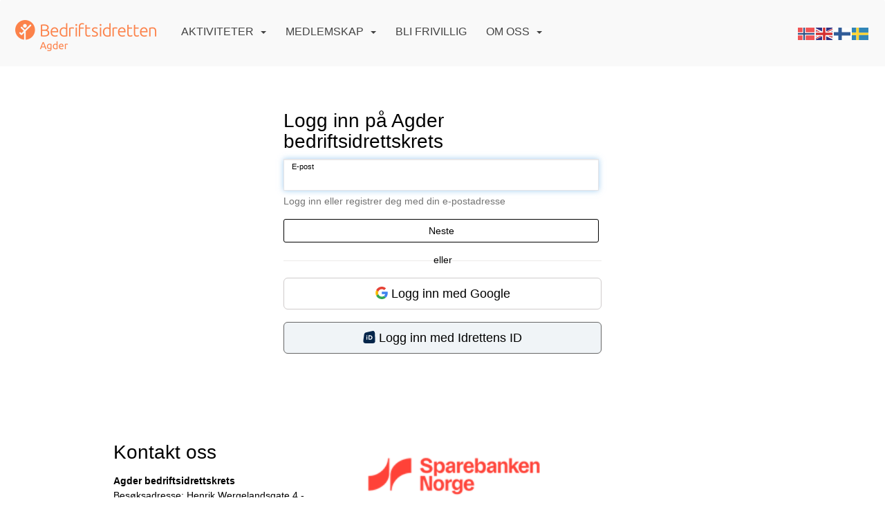

--- FILE ---
content_type: text/html; charset=utf-8
request_url: https://agder.bedriftsidretten.no/next/signin?path=%2Factivity%2FShareEvent.rails&query=%3Feid%3D1000025484
body_size: 158985
content:

<!DOCTYPE html>
<html lang="no">
<head>
    <meta charset="utf-8" />
    <meta name="viewport" content="width=device-width, initial-scale=1.0" />
    
    <title>Logg inn p&#xE5; Agder bedriftsidrettskrets</title>
    <link rel="shortcut icon" href="/files/favicon/200000195/2733/2022/8/30/e3ebcce9-1724-465d-bddb-496062f623af.png" type="image/x-icon" />
<script>
    (function () {
        var site = {"site":{"siteId":2733,"nifOrgSyncActive":false,"orgId":930411,"federationId":3,"applicationId":200000195,"applicationLogo":"https://cdn-bloc.no/background/200000195/394/2018/10/9/idrettenonline-logo.png","siteProfileUserId":1100368281,"siteProfileUserName":"Agder bedriftsidrettskrets","sitename":"Agder bedriftsidrettskrets","domain":"agder.bedriftsidretten.no","mainSite":{"siteId":2129,"nifOrgSyncActive":false,"orgId":354,"federationId":1,"applicationId":200000195,"applicationLogo":null,"siteProfileUserId":1100096788,"siteProfileUserName":"Norges Bedriftsidrettsforbund","sitename":"Bedriftsidretten","domain":"norges-bedriftsidrettsforbund.idrettenonline.no","mainSite":null}},"mininetwork":{"siteId":2733,"miniNetworkId":140,"miniNetworkTitle":"Norges Bedriftsidrettsforbund","domain":"aust-agder.bedriftsidretten.no","userId":1100368281,"mainSiteId":2129,"siteIdForMemberDetails":2129,"siteIdForEconomy":2129},"isoCode":"nb-no","updateTime":"2026-01-15T23:21:44.1723949+01:00","dateFormat":"dd.mm.yy","webApiEndpoint":"https://webapi.webfarm3.bloc.no"};
        var siteContext = {"site":{"siteId":2733,"nifOrgSyncActive":false,"orgId":930411,"federationId":3,"applicationId":200000195,"applicationLogo":"https://cdn-bloc.no/background/200000195/394/2018/10/9/idrettenonline-logo.png","siteProfileUserId":1100368281,"siteProfileUserName":"Agder bedriftsidrettskrets","sitename":"Agder bedriftsidrettskrets","domain":"agder.bedriftsidretten.no","mainSite":{"siteId":2129,"nifOrgSyncActive":false,"orgId":354,"federationId":1,"applicationId":200000195,"applicationLogo":null,"siteProfileUserId":1100096788,"siteProfileUserName":"Norges Bedriftsidrettsforbund","sitename":"Bedriftsidretten","domain":"norges-bedriftsidrettsforbund.idrettenonline.no","mainSite":null}},"mininetwork":{"siteId":2733,"miniNetworkId":140,"miniNetworkTitle":"Norges Bedriftsidrettsforbund","domain":"aust-agder.bedriftsidretten.no","userId":1100368281,"mainSiteId":2129,"siteIdForMemberDetails":2129,"siteIdForEconomy":2129},"isoCode":"nb-no","updateTime":"2026-01-15T23:21:44.1723949+01:00","dateFormat":"dd.mm.yy","webApiEndpoint":"https://webapi.webfarm3.bloc.no"};
        var userContext = {"mainProfile":{"userId":0,"guid":"","username":"","firstname":"","lastname":"","sex":0,"image":"","profileTypeId":0,"ParentUserId":null,"isPrimaryAccount":false},"currentProfile":{"userId":0,"guid":"","username":"","firstname":"","lastname":"","sex":0,"image":"","profileTypeId":0,"ParentUserId":null,"isPrimaryAccount":false},"accountId":0,"email":"","isWebmaster":false,"isPublisher":false,"isDevAdmin":false,"isNetworkAdmin":false,"updateTime":"2026-01-15T23:21:44.1724679+01:00"};
        var themeCollectionContext = {"id":0,"name":null,"thumbnail":null,"header":{"id":185,"lastModified":"2022-08-30T08:53:39.0648577Z","title":"Idretten Online - Marineblå","favIcon":"/files/favicon/200000195/2733/2022/8/30/e3ebcce9-1724-465d-bddb-496062f623af.png","siteId":394,"image":"http://content.bloc.net/Files/SiteID/500/menutemplate/marinebla.png","updateTime":"0001-01-01T00:00:00","css":"","creator":null,"isPublic":false,"about":""},"logo":{"lastModified":"0001-01-01T00:00:00","fileName":"","uploadTime":"2018-09-28T10:34:36.8682123+02:00","imageWidth":290,"imageHeight":66,"logoTopPosition":0,"logoLeftPosition":0,"logoMarginBottom":0,"logoCustomWidth":0,"logoCustomHeight":0,"containerHeight":206,"containerWidth":984,"logoVisibility":"always","disabled":true,"wrapperWidth":"984px","wrapperBackgroundColor":"","url":"/","wrapperMarginLeft":"0px","wrapperMarginRight":"0px","wrapperMarginTop":"0px","wrapperMarginBottom":"0px","wrapperBackgroundImage":"","wrapperBackgroundThemePosition":"","wrapperBackgroundThemeRepeat":"","wrapperBackgroundThemeFixedImage":"","wrapperBackgroundThemeSize":""},"background":{"id":9,"lastModified":"2023-02-10T10:36:01.6630243Z","categoryId":3,"title":"IO Poly Marine","backgroundThemefile":"","backgroundThemeRepeat":"repeat-x","backgroundThemeColor":"#ffffff","backgroundThemeFixedImage":"scroll","backgroundThemePosition":"","backgroundThemeSize":"auto"},"widgetAppearance":{"id":0,"lastModified":"0001-01-01T00:00:00","name":null,"enableWidgetAppearanceBorderRadius":false,"contentBorderColor":"#ffffff","contentFontColor":"#000000","contentBorderWidth":"0","contentBgColor":"#ffffff","paddingTop":"0px","paddingBottom":"0px","paddingLeft":"0px","paddingRight":"0px","wbgcolor":"#ffffff","wBoxedBorderColor":"#ebebeb","wHeaderBgColor":"rgb(246, 246, 246)","wBaseFontColor":"#000000","wHeaderFontColor":"rgb(54, 54, 54)","wHeaderTextAlign":"left","wCornerRadius":"2px","contentBorderRadius":"0px","wHeaderFontSize":"15px","wHeaderFontWeight":"bold","wHeaderFontFamily":"","wHeaderLinkColor":"rgb(172, 172, 172)","wHeaderPadding":"10px","headerPaddingTop":"10px","headerPaddingRight":"10px","headerPaddingBottom":"10px","headerPaddingLeft":"10px","wContentPadding":"10px","contentPaddingTop":"10px","contentPaddingBottom":"10px","contentPaddingLeft":"10px","contentPaddingRight":"10px","wBoxedBorderWidth":"1px","wBoxedBorderStyle":"solid","wHeaderBorderWidth":"0","wHeaderBorderStyle":"initial","wHeaderBorderColor":"#ebebeb","wContentBorderWidth":"0","wContentBorderStyle":"initial","wContentBorderColor":"#ebebeb","siteLinkColor":"rgb(242, 153, 74)","siteLinkHoverColor":"rgb(242, 153, 74)","siteLinkActiveColor":"rgb(242, 153, 74)","siteLinkVisitedColor":"rgb(242, 153, 74)"},"font":{"lastModified":"2022-08-30T08:29:35.7542042Z","headingTextTransform":"none","headingFontColor":"","baseFontStyle":"normal","baseFontSize":"16px","baseFontFamily":"'Ubuntu', sans-serif","baseFontColor":"#000000","baseFontWeigthForJson":"normal","headingFontFamilyJson":"'Ubuntu', sans-serif","headingFontStyleJson":"normal","headingFontWeightJson":"normal","fontLineHeightJson":"normal","headingLineHeight":"auto","headingLetterSpacing":"","baseFontLetterSpacing":"normal"},"form":{"lastModified":"0001-01-01T00:00:00","enableFormControlBorderRadius":false,"smallFormControlBorderRadius":"0px","defaultFormControlBorderRadius":"4px","largeFormControlBorderRadius":"6px"},"navigation":{"lastModified":"2023-03-15T09:33:07.6762001Z","templateId":0,"height":"","fontWeight":"400","borderRadius":"3px 3px 0px 0px","borderTopLeftRadius":"3px","borderTopRightRadius":"3px","borderBottomRightRadius":"0px","borderBottomLeftRadius":"0px","submenuWidth":"200px","navOutherWidth":"100%","navInnerWidth":"100%","width":"","logoImage":"https://azure.content.bloc.net/background/200000195/2733/2022/8/30/logo_agder.png","mobileLogoImage":"","logoImageHeight":"45px","placementPosition":"belowLogoContainer","paddingLeft":"14px","paddingRight":"14px","paddingTop":"25px","paddingBottom":"25px","marginLeft":"0px","marginRight":"0px","marginTop":"11px","marginBottom":"11px","navOuterMarginTop":"0px","navOuterMarginRight":"0px","navOuterMarginBottom":"0px","navOuterMarginLeft":"0px","color":"","background":"rgb(249, 249, 249)","border":"#101010","linkColor":"rgb(68, 68, 68)","linkHoverColor":"rgb(217, 130, 51)","linkHoverBackground":"rgba(255, 255, 255, 0)","linkActiveColor":"rgb(217, 130, 51)","linkActiveBackground":"rgba(255, 255, 255, 0)","linkDisabledColor":"","linkDisabledBackground":"","brandColor":"","brandHoverColor":"","brandHoverBackground":"","brandText":"","brandVisibility":"always","brandUrl":"","brandMargins":"29px 22px 18px 22px","mobileBrandMargins":"12px 12px 12px 12px","toggleHoverBackground":"","toggleIconBarBackground":"","toggleBorderColor":"","alwaysUseToggler":false,"borderWidth":"0px","fontFamily":"'Roboto', sans-serif;","textTransform":"uppercase","backgroundImage":"","fontSize":"16px","textAlignment":"left","stickyTop":false},"style":{"id":0,"lastModified":"2023-11-20T09:46:05.5920988Z","name":null,"sex0":"rgb(252, 130, 74)","sex1":"rgb(252, 130, 74)","sex2":"rgb(252, 130, 74)","borderRadiusBase":"0px","borderRadiusSmall":"0px","borderRadiusLarge":"0px","linkColor":"rgb(252, 130, 74)","linkHoverColor":"rgb(252, 130, 74)","linkActiveColor":"rgb(252, 130, 74)","linkVisitedColor":"rgb(252, 130, 74)"},"canvas":{"id":0,"lastModified":"0001-01-01T00:00:00","logoContainerSize":"984px","navContainerSize":"984px","contentSize":"984px","contentBackgroundColor":"Transparent","contentMarginTop":"0","contentMarginBottom":"0","contentPaddingTop":"16px","contentPaddingBottom":"16px","contentPaddingLeft":"16px","contentPaddingRight":"16px","sectionPaddingTop":"16px","sectionPaddingBottom":"0px","sectionPaddingLeft":"16px","sectionPaddingRight":"16px","columnPaddingTop":"0","columnPaddingBottom":"0","columnPaddingLeft":"8","columnPaddingRight":"8","logoContainerFloat":"none","navContainerFloat":"none","contentFloat":"none"},"buttons":{"id":0,"lastModified":"0001-01-01T00:00:00","name":null,"defaultButtonBackgroundColor":"#f0f0f0","defaultButtonTextColor":"#333333","defaultButtonBorderColor":"rgb(240, 240, 240)","primaryButtonBorderColor":"rgb(242, 153, 74)","primaryButtonBackgroundColor":"rgb(242, 153, 74)","primaryButtonTextColor":"rgb(255, 255, 255)","dangerButtonBackgroundColor":"#d9534f","dangerButtonTextColor":"#ffffff","dangerButtonBorderColor":"#d43f3a","successButtonBackgroundColor":"#5cb85c","successButtonTextColor":"#ffffff","successButtonBorderColor":"#4cae4c","defaultButtonBorderWidth":"1px","defaultButtonBorderRadius":"4px","successButtonBorderRadius":"4px","successButtonBorderWidth":"1px","primaryButtonBorderRadius":"4px","primaryButtonBorderWidth":"1px","warningButtonBackgroundColor":"#f0ad4e","warningButtonBorderColor":"#eea236","warningButtonBorderRadius":"4px","warningButtonBorderWidth":"1px","warningButtonTextColor":"#ffffff","dangerButtonBorderRadius":"4px","dangerButtonBorderWidth":"1px","infoButtonBackgroundColor":"#5bc0de","infoButtonBorderColor":"#46b8da","infoButtonBorderRadius":"4px","infoButtonBorderWidth":"1px","infoButtonTextColor":"#ffffff"},"topbar":{"lastModified":"0001-01-01T00:00:00","topbarExtendedMenuJson":null,"topbarExtendedMenuIsEnabled":false,"topbarExtendedMenuTitle":null,"topbarTemplate":"Minimal","displayTopbarComponent":"true","displayLanguagePicker":false,"displaySignup":false,"displaySignin":true,"displaySearch":true,"displayFAQ":true,"displaySearchForAdministrators":false,"displayNetworkMenu":false,"displayPublishingToolV2":0,"displayPublishingTool":true,"displayMessageIcon":true,"displayAdminModusTool":true,"networkMenuTitle":"Sprek.io","logo":"","logoLink":"","faqLink":"/help/faq/overview","hideOnScroll":false,"backgroundColor":"rgba(249, 249, 249)","backgroundHoverColor":"rgba(249, 249, 249)","linkColor":"#9d9d9d","linkHoverColor":"rgba(0, 0, 0)","borderColor":"#333"},"footer":{"id":0,"lastModified":"0001-01-01T00:00:00","name":null,"imagePath":null,"widgetPageFooterPageId":34248,"footerCode":"","footerPoweredByBloc":true,"footerLinkFontSize":"14px","footerLinkFontWeight":"bold","footerLinkColor":"white","footerPadding":"20px 10px 100px 10px","footerBackgroundColor":"Transparent","footerTextColor":"white"},"frontpage":{"type":1,"pageId":34190,"url":"/p/34190/hjem","newsFeedAsFrontpageForSignedInUsers":false},"settings":{"siteHasPOSModule":false,"siteHasWebsiteModule":true,"siteHasFileArchive":false,"siteHasEventModule":true,"siteHasStatsModule":true,"siteHasMemberAdministrationModule":false,"siteHasNewsletter":true,"siteHasBannerAdsFromNetwork":0,"websiteIsOnline":true,"googleTag":"GTM-PF5792C","googleAnalyticsTrackId":"","googleAnalyticsTrackIdV4":"","facebookPixelId":"0","twitterShareBtn":false,"noRobots":false,"robotTxtInfoSiteMapJson":"{\"siteMapForWidgetPages\":true,\"siteMapForEvents\":true,\"siteMapForClassifieds\":true,\"siteMapForBlogPosts\":true,\"siteMapForForum\":true,\"RobotsTxt\":\"\"}","signinRule_UrlToView":null,"paymentPackage":"Basic","signInRule_WhoCanSignIn":0,"signInRule_FacebookLogin":0,"signInRule_WithBankId":0,"signUpRule_WhoCanSignUp":0,"signupRule_SignupWithFacebook":0,"mainCompetitionId":0,"pluginNewsletterPopupIsActive":null},"bootstrap":{"screen_xs_min":"480px","screen_sm_min":"768px","screen_md_min":"992px","screen_lg_min":"1200px","screen_lg_max":"2048","screen_xs_max":"767px","screen_sm_max":"991px","screen_md_max":"1199px"},"localization":{"isocode":"nb-no","languageId":4,"googleTranslateISO":"no","winCode":"NO","macCode":"no_NB","htmlLang":"no","froalaLangCode":"nb","ll_CC":"nb_NO","backuplanguage":"en-us","languageName":"Norwegian","flag":"flags/no.gif","nativeName":"Norsk Bokmål","timeZone":"W. Europe Standard Time"},"customHTML":{"headHtml":"","bodyData":"","footerData":""},"websiteArticleSettings":{"displayRightColMyLastPost":true,"displayRightColArticleCategories":true,"displayRightColArticlePostSortedByYear":true}};

        function createProtectedProxy(obj) {
            return new Proxy(obj, {
                set(target, key, value) {
                    const error = new Error();
                    const stackTrace = error.stack || '';
                    console.warn(`Attempted to set ${key} to ${value}. Stack trace:\n${stackTrace}`);
                    return true;
                },
            });
        }

        window.safeProxy = new Proxy({
            Site: createProtectedProxy(site),
            SiteContext: createProtectedProxy(siteContext),
            UserContext: createProtectedProxy(userContext),
            ThemeCollectionContext: createProtectedProxy(themeCollectionContext)
        }, {
            set(target, key, value) {
                if (key === 'Site' || key === 'SiteContext' || key === 'UserContext' || key === 'ThemeCollectionContext') {
                    console.log(`Attempted to set ${key} to ${value}`);
                    return true;
                }
                target[key] = value;
                return true;
            },
        });

        window.Site = window.safeProxy.Site;
        window.SiteContext = window.safeProxy.SiteContext;
        window.UserContext = window.safeProxy.UserContext;
        window.ThemeCollectionContext = window.safeProxy.ThemeCollectionContext;
    })();
</script>

    <script>
        // Used to defer background-image in css
        window.onload = (e) => document.body.classList.add('loaded');
    </script>

    <script src="/next/js/vendors/jquery/jquery.min.js"></script>
    <script src="https://oldjs.bloc.net/scripts/bloc-primer.js"></script>



    <link rel="stylesheet" crossorigin="anonymous" href="https://vue.webfarm3.bloc.no/frontend/2.263.9/frontend.css">



<script type="module" crossorigin="anonymous" src="https://vue.webfarm3.bloc.no/frontend/2.263.9/index.js"></script>
    
    
    
    

    






    <script async src="https://www.googletagmanager.com/gtag/js?id=GTM-PF5792C"></script>
    <script>
        window.dataLayer = window.dataLayer || [];
        function gtag() { dataLayer.push(arguments); }
        gtag('js', new Date());
        gtag('config', 'GTM-PF5792C');
    </script>


</head>
<body class="requires-bootstrap-css">
    <!-- FrontendBaseLayout-->
    <style>
        @media only screen and (min-width : 768px) {
            #logo {
                position: absolute;
            }
        }
        #logoWrapper {
            background-size: var(--theme-logo-wrapper-bg-size);
            background-color: var(--theme-logo-wrapper-bg-color);
            background-repeat: var(--theme-logo-wrapper-bg-repeat);
            background-position: var(--theme-logo-wrapper-bg-position);
            background-attachment: var(--theme-logo-wrapper-bg-attachment);
            width: calc(var(--theme-logo-wrapper-width) - var(--theme-logo-wrapper-margin-right) - var(--theme-logo-wrapper-margin-left));
            margin: var(--theme-logo-wrapper-margin-top) auto var(--theme-logo-wrapper-margin-bottom);
            float: var(--theme-logo-logo-container-float);
            max-width: 100%;
        }

        #logoContainer {
            width: 100%;
            margin: 0 auto;
            position: relative;
            overflow: hidden;
            max-width: var(--theme-logo-container-width);
        }

        #logo img {
            max-width: 100%;
        }
        /* Logo when mobile*/
        @media (max-width: 767px) {
            #logoContainer {
                height: auto !important;
            }
            #logo {
                padding-top: 0;
                position: static !important;
            }
            #logo img {
                height: auto !important;
            }
        }
    </style>
<style>

        .navbar-brand-image img {
            height:50px;
        }
            @media (max-width: 767px) {

                .navbar-brand-image img {
                    height:50px;
                }
            
            body { 
                padding-top:45px !important;
            }
                }
</style>
<style>
    .bloc-skip-nav-link {
            position: absolute;
            z-index: 99999999;
            left: 0px;
            top: 0px;
            text-decoration: underline;
            color: white !important;
            background-color: #000;
            padding: 0.75rem 1.5rem;
            border-bottom-right-radius: 0.5rem;
            transform: rotateY(90deg);
            transform-origin: left;
            transition: all .2s ease-in-out;
        }

        .bloc-skip-nav-link:focus {
            transform: rotateY(0deg);
            color: white;
            left: 2px;
            top: 2px;
            outline: 1px solid #fff;
            outline-offset: 2px;
            box-shadow: 0 0 0 2px #000, 0 0 0 3px #fff;
        }
        @media (prefers-reduced-motion: reduce) {
            .bloc-skip-nav-link {
                transition: none !important;
            }
        }
</style>

<style id="bloc-navbar-style">
	/*
        Navigation
        Variables needs to be placed on body tag, because we also use them in widgets.

        NB! Do not edit without making the same changes in
        Bloc.Vue\src\components\Theme\ThemeMainMenu.vue
    */
    body {

        /* Size */
        --theme-mainmenu-outer-width: 100%;
        --theme-mainmenu-outer-margin-top: 0px;
        --theme-mainmenu-outer-margin-bottom: 0px;
        --theme-mainmenu-inner-width: 100%;

        /* Font */
        --theme-mainmenu-font-size: 16px;
        --theme-mainmenu-font-family: 'Roboto', sans-serif;;
        --theme-mainmenu-font-weight: 400;
        --theme-mainmenu-text-transform: uppercase;
        --theme-mainmenu-color: ;

        /* Background */
        --theme-mainmenu-background: rgb(249, 249, 249);

        /* Border */
        --theme-mainmenu-border: #101010;
        --theme-mainmenu-border-radius: 3px 3px 0px 0px;
        --theme-mainmenu-border-top-left-radius: 3px;
        --theme-mainmenu-border-top-right-radius: 3px;
        --theme-mainmenu-border-bottom-right-radius: 0px;
        --theme-mainmenu-border-bottom-left-radius: 0px;
        --theme-mainmenu-border-width: 0px;

        /* Brand */
        --theme-mainmenu-brand-margins: 29px 22px 18px 22px;
        --theme-mainmenu-brand-hover-color: ;
        --theme-mainmenu-brand-hover-background: ;
        --theme-mainmenu-mobile-brand-margins: 12px 12px 12px 12px;

        /* Link */
        --theme-mainmenu-link-color: rgb(68, 68, 68);
        --theme-mainmenu-link-hover-color: rgb(217, 130, 51);
        --theme-mainmenu-link-hover-background: rgba(255, 255, 255, 0);
        --theme-mainmenu-link-active-color: rgb(217, 130, 51);
        --theme-mainmenu-link-active-background: rgba(255, 255, 255, 0);

        /* Toggle */
        --theme-mainmenu-toggle-border-color: ;
        --theme-mainmenu-toggle-hover-background: ;

        /* Padding */
        --theme-mainmenu-padding-top: 25px;
        --theme-mainmenu-padding-bottom: 25px;
        --theme-mainmenu-padding-left: 14px;
        --theme-mainmenu-padding-right: 14px;

        /* Margin */
        --theme-mainmenu-margin-top: 11px;
        --theme-mainmenu-margin-bottom: 11px;
        --theme-mainmenu-margin-left: 0px;
        --theme-mainmenu-margin-right: 0px;
        /* Submenu */
        --theme-mainmenu-submenu-width: 200px;

        /* Logo */
        --theme-mainmenu-logo-height: 45px;
        --theme-mainmenu-toggle-icon-bar-background: ;
    }


    .navContainer {
        margin-top: var(--theme-mainmenu-outer-margin-top);
        margin-bottom: var(--theme-mainmenu-outer-margin-bottom);
        font-size: var(--theme-mainmenu-font-size, inherit);
		width: var(--theme-mainmenu-outer-width, 984px);
		max-width:100%;
    }
	/* Navbar */
    .bloc-navbar {
		font-family: var(--theme-mainmenu-font-family, inherit) !important;
		background-image: var(--theme-mainmenu-background-image, none);
        background-color: var(--theme-mainmenu-background);
		text-transform: var(--theme-mainmenu-text-transform, normal);
        font-weight: var(--theme-mainmenu-font-weight, normal);
        border-color: var(--theme-mainmenu-border);
        border-width: var(--theme-mainmenu-border-width);
    }
    .bloc-navbar .container-fluid {
        /* todo: add the default value for container-fluid or canvas here. */
        width:var(--theme-mainmenu-inner-width, 984px);
		max-width:100%;
    }


	/* Brand */

    .bloc-navbar .navbar-brand img {
        margin:8px;
        border-radius:2px;
        height:32px;
        max-height:32px;
    }
@media only screen and (max-width: 767px) {.bloc-navbar .navbar-brand {height: auto;} .bloc-navbar .navbar-brand img {margin: var(--theme-mainmenu-mobile-brand-margins);height:50px;max-height:50px;}}

	@media only screen and (min-width: 768px) {.bloc-navbar .navbar-brand img {margin: var(--theme-mainmenu-brand-margins);height: var(--theme-mainmenu-logo-height); max-height:none;}}
    .bloc-navbar .gtranslate_menu_class {
        float: right;
        padding-left: var(--theme-mainmenu-padding-left);
        padding-right: var(--theme-mainmenu-padding-right);
        padding-top: var(--theme-mainmenu-padding-top);
        padding-bottom: var(--theme-mainmenu-padding-bottom);
        margin-left: var(--theme-mainmenu-margin-left);
        margin-right: var(--theme-mainmenu-margin-right);
        margin-top: var(--theme-mainmenu-margin-top);
        margin-bottom: var(--theme-mainmenu-margin-bottom);
    }
	.bloc-navbar .navbar-brand:hover,
	.bloc-navbar .navbar-brand:focus {
		color:var(--theme-mainmenu-brand-hover-color);
		background-color: var(--theme-mainmenu-brand-hover-background);
	}
	/* Text */
	.bloc-navbar .navbar-text {
		color: var(--theme-mainmenu-color);
	}
    .bloc-navbar .navbar-brand.navbar-brand-image,
    .bloc-navbar .navbar-brand.navbar-brand-image:focus,
    .bloc-navbar .navbar-brand.navbar-brand-image:active,
    .bloc-navbar .navbar-brand.navbar-brand-image:hover{
        height:auto;
        background-color:transparent;
    }

	/* Navbar links */
	.bloc-navbar .navbar-nav > li > a,
    .bloc-navbar .navbar-brand {
		color: var(--theme-mainmenu-link-color);
        font-weight:var(--theme-mainmenu-font-weight);
	}
	.bloc-navbar .navbar-nav > li > a:hover,
	.bloc-navbar .navbar-nav > li > a:focus,
    .bloc-navbar .navbar-brand:hover,
    .bloc-navbar .navbar-brand:focus {
		color: var(--theme-mainmenu-link-hover-color);
		background-color: var(--theme-mainmenu-link-hover-background);
	}
	.bloc-navbar .navbar-nav > .active > a,
	.bloc-navbar .navbar-nav > .active > a:hover,
	.bloc-navbar .navbar-nav > .active > a:focus,
    .bloc-navbar .navbar-brand:active,
    .bloc-navbar .navbar-brand:hover,
    .bloc-navbar .navbar-brand:focus {
		color: var(--theme-mainmenu-link-active-color);
		background-color: var(--theme-mainmenu-link-active-background);
	}
	.bloc-navbar .navbar-nav > .open > a,
	.bloc-navbar .navbar-nav > .open > a:hover,
    .bloc-navbar .navbar-nav > .open > a:focus {
        background-color: var(--theme-mainmenu-link-active-background);
        color:var(--theme-mainmenu-link-active-color) !important;
    }
	/* Navbar Toggle */
	.bloc-navbar .navbar-toggle {
		border-color: var(--theme-mainmenu-link-color);
	}
	.bloc-navbar .navbar-toggle:hover,
	.bloc-navbar .navbar-toggle:focus {
        border-color: var(--theme-mainmenu-link-hover-color);
		background-color: var(--theme-mainmenu-link-hover-background);
	}
	.bloc-navbar .navbar-toggle .icon-bar {
		background-color: var(--theme-mainmenu-link-color);
	}
    .bloc-navbar .navbar-toggle:hover .icon-bar,
    .bloc-navbar .navbar-toggle:focus .icon-bar {
		background-color: var(--theme-mainmenu-link-hover-color);
	}
	/* Navbar Collapsable */
	.bloc-navbar .navbar-collapse,
	.bloc-navbar .navbar-form {
		border-color: var(--theme-mainmenu-border);
	}
	.bloc-navbar .navbar-collapse {
		max-height:none;
	}
	/* Navbar Link (not used in main menu ) */
	.bloc-navbar .navbar-link {
		color: var(--theme-mainmenu-link-color);
	}
	.bloc-navbar .navbar-link:hover {
		color: var(--theme-mainmenu-link-hover-color);
	}
	/* Dropdowns */
	.bloc-navbar .dropdown-menu {
		color: var(--theme-mainmenu-color) !important;
		background-color: var(--theme-mainmenu-background);
        border-top:0;
	}
	.bloc-navbar .dropdown-menu > li > a {
		color: var(--theme-mainmenu-link-color);
	}
	.bloc-navbar .dropdown-menu > li > a:hover,
	.bloc-navbar .dropdown-menu > li > a:focus {
		color: var(--theme-mainmenu-link-hover-color);
		background-color: var(--theme-mainmenu-link-hover-background);
	}
	.bloc-navbar .navbar-nav .open .dropdown-menu > .active > a,
	.bloc-navbar .navbar-nav .open .dropdown-menu > .active > a:hover,
	.bloc-navbar .navbar-nav .open .dropdown-menu > .active > a:focus {
		color: var(--theme-mainmenu-link-active-color);
		background-color: var(--theme-mainmenu-link-active-background);
	}
	.bloc-navbar .has-link > a.caret-trigger {
		padding-left: 0;
	}
    .bloc-navbar b.caret {
		margin-left:10px;
	}
    .bloc-navbar .fa.fa-plus {
		line-height:20px;
	}

	#toggle-mobile-menu {
		display: none;
	}

	/* TABS AND DESKTOP ONLY */
	@media (min-width: 768px) {

        .bloc-navbar {
            border-top-left-radius: var(--theme-mainmenu-border-top-left-radius);
            border-top-right-radius: var(--theme-mainmenu-border-top-right-radius);
            border-bottom-right-radius: var(--theme-mainmenu-border-bottom-right-radius);
            border-bottom-left-radius: var(--theme-mainmenu-border-bottom-left-radius);
		}
        .bloc-navbar .navbar-brand img {
            border-top-left-radius: var(--theme-mainmenu-border-radius);
            border-bottom-left-radius: var(--theme-mainmenu-border-radius);
        }
		.bloc-navbar {
			min-height:0 !important;
		}
        .bloc-navbar .navbar-header > a.navbar-brand {
				padding-top:var(--theme-mainmenu-padding-top);

				padding-bottom:var(--theme-mainmenu-padding-bottom);
        }
		.bloc-navbar .navbar-nav > li > a {
			color: rgb(68, 68, 68);
				padding-left:var(--theme-mainmenu-padding-left);

				padding-right:var(--theme-mainmenu-padding-right);

				padding-top:var(--theme-mainmenu-padding-top);


				padding-bottom:var(--theme-mainmenu-padding-bottom);



				margin-left:var(--theme-mainmenu-margin-left);


				margin-right:var(--theme-mainmenu-margin-right);

				margin-top:var(--theme-mainmenu-margin-top);

				margin-bottom:var(--theme-mainmenu-margin-bottom);


		}

		.bloc-navbar .navbar-nav .open .dropdown-menu {
			float: right;
            min-width:var(--theme-mainmenu-submenu-width) !important;
		}

		.bloc-navbar .navbar-nav .dropdown-submenu > a:hover:after {
			border-left-color: var(--theme-link-active-color);
		}

		.bloc-navbar .navbar-nav > li.has-link > a,
		.bloc-navbar .navbar-nav > li > a.dropdown-toggle {
			float: left;
		}

		.bloc-navbar .navbar-nav i.fa {
			display: none; /* display none here will hide fa-icons */
		}
        .bloc-navbar .navbar-nav > li > a > i.fa {
			display: inline-block;
		}

		.bloc-navbar .has-link .dropdown-menu {
			right: 0;
			left:auto;
		}

		/* Sub-Submenus */
		.bloc-navbar .dropdown-submenu .dropdown-menu{
			left: 100%;
		}

        .bloc-navbar .navbar-nav.navbar-right > li:last-child .dropdown-submenu .dropdown-menu{
            right: 100%;
            left: auto;
        }

        /* Center align menu */






	}

    /*
    MOBILE ONLY
	*/

	@media (max-width: 767px) {
        #navContainer .navbar-header {
            display: grid;
            align-items: stretch;
grid-template-columns: 0 min-content auto minmax(min-content, 15%) 0;
        }
        #toggle-mobile-menu {
            display: grid;
            place-items: center;
margin: 0.25rem 0.25rem 0.25rem 1rem;
			color: var(--theme-mainmenu-link-color, var(--theme-link-color, #00F));
        }
            #toggle-mobile-menu:hover {
                color: var(--theme-mainmenu-link-hover-color);
                background-color: var(--theme-mainmenu-link-hover-background);
            }


            /*#toggle-mobile-menu:focus-visible {
                outline: 5px auto -webkit-focus-ring-color;
                outline-offset: -2px;
                box-shadow: 0 0 0 2px var(--theme-link-color), 0 0 0 3px white;
                border-radius: 3px;
            }*/
            #navContainer a.navbar-brand-image {
            margin-right: 2rem;
			margin: 0.25rem 1rem 0.25rem 0.25rem;
        }
        #bloc-navbar-main {
            font-size: 120%;
            display: none;
            position: absolute;
            left: 0;
            width: 100%;
            overflow-y: auto;
            scrollbar-gutter: stable;
            z-index: 1020;
            max-height: calc(100vh - var(--mobile-menu-height, 100px));
            background-color: var(--theme-mainmenu-background);
            margin: 0 !important;
            border-bottom: 2px solid rgba(0, 0, 0, 0.22);
        }
            #bloc-navbar-main::-webkit-scrollbar {
                width: 0;
            }
            #bloc-navbar-main ul.navbar-nav {
				width:100%;
                padding-bottom: 4px;
                margin: 0 !important;
            }
                #bloc-navbar-main ul.navbar-nav > li {
                    border-top-color: rgba(0, 0, 0, 0.22);
					border-top-width: 1px;
                    border-top-style: solid;
                }
                    #bloc-navbar-main ul.navbar-nav > li > a {
                        display: flex;
                        justify-content: space-between;
                        align-items: center;
                        padding: 1.5rem 1rem;
                    }
                        #bloc-navbar-main ul.navbar-nav > li > a > i {
                            margin-top: -1rem;
                            margin-bottom: -1rem;
                        }
        .bloc-navbar .navbar-nav .open .dropdown-menu > li > a {
			color: var(--theme-mainmenu-link-color);
		}

		.bloc-navbar .navbar-nav .open .dropdown-menu > li > a:hover,
		.bloc-navbar .navbar-nav .open .dropdown-menu > li > a:focus {
			color: var(--theme-mainmenu-link-hover-color:);
		}

		.bloc-navbar .navbar-nav .dropdown-submenu > a:hover:after {
			border-top-color: var(--theme-mainmenu-link-active-color);
		}

		.bloc-navbar b.caret {
			display: none;
		}

		.bloc-navbar .navbar-nav .dropdown-submenu > a:after {
			display: none;
		}

		.bloc-navbar .has-link > a.caret-trigger {
			padding-left: 0;
			position: absolute;
			right: 0;
			top: 0;
		}

		.bloc-navbar .has-link > a > i.fa {
			display: none;
		}

		.bloc-navbar .has-link > .caret-trigger > i.fa {
			display: block;
		}

        /*
          Hide the [+] icon on items with sub-sub for mobile view
          Add indent on the sub-sub menu
        */


        .bloc-navbar .menu-depth-0.open .menu-depth-1 ul {
          display:block !important;
        }
        .bloc-navbar .menu-depth-1 .dropdown-toggle i,
        .bloc-navbar .menu-depth-1 .dropdown-toggle b{
          display:none !important;
        }

		.bloc-navbar .menu-depth-0 .dropdown-menu li a {
			padding-left:20px !important;
		}
		.bloc-navbar .menu-depth-1 .dropdown-menu li a {
			padding-left:40px !important;
		}
		.bloc-navbar .menu-depth-1 .dropdown-menu li a:before{
			content:'•  ';
		}
		.bloc-navbar .menu-depth-2 .dropdown-menu li a {
			padding-left:60px !important;
		}
		.bloc-navbar .menu-depth-3 .dropdown-menu li a {
			padding-left:90px !important;
		}
	}
</style>
<script>
	(function () {
		function isChildOf(child, parent) {
			if (parent === null)
				return false;
			let node = child.node;
			while (node !== null) {
                if (node === parent) {
                    return true;
                }
                node = node.parentNode;
			}
			return false;
		}

		function debounce(func, wait) {
			let timeout;
			return function (...args) {
				clearTimeout(timeout);
				timeout = setTimeout(() => func.apply(this, args), wait);
			};
		}

		function updateMenuVariable() {
			const poweredByHeight = document.getElementById('poweredBy')?.clientHeight ?? 0;
			const topbarHeight = document.querySelector('nav.navbar.navbar-minimal')?.clientHeight ?? 0;
			const otherTopbarHeight = document.querySelector('nav.navbar.navbar-default')?.clientHeight ?? 0;
			const navbarHeaderHeight = document.getElementById('navContainer')?.querySelector('.navbar-header')?.clientHeight ?? 0;
			const logoContainerHeight = document.getElementById('logoWrapper')?.clientHeight ?? 0;

			const newValue = poweredByHeight + topbarHeight + (navbarHeaderHeight*2) + logoContainerHeight + otherTopbarHeight;

			document.body.style.setProperty('--mobile-menu-height', `${newValue}px`);
		}

		const debouncedUpdateMenuVariable = debounce(updateMenuVariable, 50);

		const resizeObserver = new ResizeObserver((entries) => {
			for (let entry of entries) {
				if (entry.target === document.body) {
					debouncedUpdateMenuVariable();
				}
			}
		});

		resizeObserver.observe(document.body);

		const mutationObserver = new MutationObserver((mutations) => {
			// Filter out mutations caused by changes to the style element
			if (!mutations.some(mutation => mutation.target.id === 'bloc-navbar-style')) {
				debouncedUpdateMenuVariable();
			}
		});

		mutationObserver.observe(document.body, {
			childList: true,
			subtree: true,
		});

		window.addEventListener('resize', debouncedUpdateMenuVariable);

		function toggleBlocMobileMenu(ev) {
			ev.stopPropagation();
			const toggleBtnIcon = document.getElementById('toggle-mobile-menu').querySelector('span.fa');
			const navbarContent = document.getElementById('bloc-navbar-main');
			const mainContent = document.querySelector('main#content');
			const footerContent = document.querySelector('footer');

			if (navbarContent.style.display === 'block') {
				navbarContent.removeAttribute('style');
				document.body.style.overflow = '';

				
				toggleBtnIcon.classList.add('fa-bars');
				toggleBtnIcon.classList.remove('fa-times')

				// Remove event listeners if present
				mainContent.removeEventListener('click', toggleBlocMobileMenu);
				footerContent?.removeEventListener('click', toggleBlocMobileMenu);
			} else {
				// Open menu (remove scrolling on elements behind the menu)
				document.body.style.overflow = 'hidden';
				navbarContent.style.display = 'block';

				// Toggle the icon to open state
				toggleBtnIcon.classList.add('fa-times');
				toggleBtnIcon.classList.remove('fa-bars')

				navbarContent.getClientRects

				// Make sure the user is fully scrolled up to the menu
				const menuContainer = document.getElementById('navContainer');
				const menuContainerPos = menuContainer.getClientRects()[0]?.top ?? 0;

				// Topbar will be in the way
				const topbarHeight = document.querySelector('nav.navbar.navbar-minimal')?.clientHeight ?? 0;
				const otherTopbarHeight = document.querySelector('nav.navbar.navbar-default')?.clientHeight ?? 0;
				// Logo too, if it's in use
				const logoContainerHeight = document.getElementById('logoWrapper')?.clientHeight ?? 0;

				window.scrollTo(0, menuContainerPos - topbarHeight - otherTopbarHeight - logoContainerHeight);
				
				// Clicking on mainContent or footer should close the menu, but not on the first click (if the menu is in widget, ie. inside mainContent)
				if (!isChildOf(navbarContent, mainContent))
					mainContent.addEventListener('click', toggleBlocMobileMenu, { once: true });
				if (!isChildOf(navbarContent, footerContent))
					footerContent?.addEventListener('click', toggleBlocMobileMenu, { once: true });
			}
		}

		document.addEventListener('DOMContentLoaded', () => {
			console.log('attaching.');
            const toggleMobileMenu = document.getElementById('toggle-mobile-menu');
			if (toggleMobileMenu) {
				// Make sure we don't double-attach
				toggleMobileMenu.removeEventListener('click', toggleBlocMobileMenu);
				toggleMobileMenu.addEventListener('click', toggleBlocMobileMenu);
            }
        });
	})();

</script>
<div id="navContainer" class="navContainer" style="display:block;">
    <a class="bloc-skip-nav-link" href="#bloc-skip-nav">Hopp til sideinnhold</a>
	<nav class="bloc-navbar navbar " role="navigation" style="margin-bottom: 0;">
		<div class="container-fluid">
			<div class="navbar-header">
                        <a 
                            class="navbar-brand nopadding !p-0 navbar-brand-image "
                            href="/">
                            
                    <img  src="https://cdn-bloc.no/background/200000195/2733/2022/8/30/logo_agder.png?maxwidth=600&height=90&quality=90&scale=both" 
                        width=""
                        height="90"
                        data-src="https://cdn-bloc.no/background/200000195/2733/2022/8/30/logo_agder.png?maxwidth=600&height=90&quality=90&scale=both|https://cdn-bloc.no/background/200000195/2733/2022/8/30/logo_agder.png?maxwidth=1200&height=180&quality=90&scale=both" 
                        data-src-medium="https://cdn-bloc.no/background/200000195/2733/2022/8/30/logo_agder.png?maxwidth=600&height=90&quality=90&scale=both|https://cdn-bloc.no/background/200000195/2733/2022/8/30/logo_agder.png?maxwidth=1200&height=180&quality=90&scale=both" 
                        data-src-small="https://cdn-bloc.no/background/200000195/2733/2022/8/30/logo_agder.png?maxwidth=600&height=90&quality=90&scale=both|https://cdn-bloc.no/background/200000195/2733/2022/8/30/logo_agder.png?maxwidth=1200&height=180&quality=90&scale=both" 
                        data-original-image="https://cdn-bloc.no/background/200000195/2733/2022/8/30/logo_agder.png" 
                         title='Menu logo' style='max-width: none;' />
                    

                        </a>
                    <span></span>
                    <a id="toggle-mobile-menu" tabindex="0" role="button" class="btn" onkeypress="if (event.keyCode == 13 || event.key == ' ' || event.code == 'Space') { { this.click(); return false; }}">
                        <span class="sr-only">
                            Veksle navigasjon
                        </span>
                        <span class="fa fa-bars fa-2x"></span>
                    </a>
			</div>
			<div id="bloc-navbar-main">
                <ul class="nav navbar-nav ">
                    
								            <li class="dropdown  menu-depth-0" data-menuId="54541">
									            <a class="dropdown-toggle caret-trigger" data-toggle="dropdown" tabindex="0" onkeypress="if (event.keyCode == 13 || event.key == ' ' || event.code == 'Space') { { this.click(); return false; }}" >Aktiviteter<b class="caret hidden-xs"></b><i class="fa visible-xs fa-angle-down fa-2x pull-right"></i></a><ul class='dropdown-menu'>
								<li  data-menuId="54542">
									<a href="/next/p/34191/alle-arrangement" target="">Alle arrangement</a>
								</li>
								<li  data-menuId="67520">
									<a href="https://www.bedriftsidretten.no/page/aktivbedrift" target="_blank">Aktiv Bedrift</a>
								</li>
								<li  data-menuId="104190">
									<a href="https://agder.bedriftsidretten.no/p/45001/andre-lop-2022" target="">Andre løp</a>
								</li>
								<li class="dropdown-submenu has-link menu-depth-1" data-menuId="55343">
									<a href="/next/p/34624/bowling" target="">Bowling<i class="fa fa-angle-down fa-2x hidden-md pull-right" style="padding: 0 8px;"></i></a><ul class='dropdown-menu' >
								<li  data-menuId="58028">
									<a href="/next/p/35919/arendal" target="">Arendal</a>
								</li>
								<li  data-menuId="58029">
									<a href="/next/p/35920/kristiansand" target="">Kristiansand</a>
								</li></ul>
								</li>
								<li  data-menuId="128828">
									<a href="https://agder.bedriftsidretten.no/next/p/90000/curling" target="">Curling</a>
								</li>
								<li  data-menuId="111416">
									<a href="https://agder.bedriftsidretten.no/next/p/79863/fvnstafetten" target="">FVN-Stafetten</a>
								</li>
								<li  data-menuId="58040">
									<a href="/next/p/35931/fotball" target="">Fotball</a>
								</li>
								<li  data-menuId="132635">
									<a href="https://agder.bedriftsidretten.no/next/p/35921/kristiansand" target="">Golf</a>
								</li>
								<li class="dropdown-submenu has-link menu-depth-1" data-menuId="57392">
									<a href="https://agder.bedriftsidretten.no/page/gruppetrening" target="_blank">Gruppetrening<i class="fa fa-angle-down fa-2x hidden-md pull-right" style="padding: 0 8px;"></i></a><ul class='dropdown-menu' >
								<li  data-menuId="118873">
									<a href="https://agder.bedriftsidretten.no/next/p/76214/gruppetrening-hverdagsyoga" target="">Hverdagsyoga</a>
								</li>
								<li  data-menuId="118874">
									<a href="https://agder.bedriftsidretten.no/next/p/76213/gruppetrening-styrke" target="">Styrketrening</a>
								</li>
								<li  data-menuId="118875">
									<a href="https://agder.bedriftsidretten.no/next/p/76216/gruppetrening-bootcamp" target="">Bootcamp</a>
								</li>
								<li  data-menuId="118876">
									<a href="https://agder.bedriftsidretten.no/next/p/76215/gruppetrening-lop" target="">Løpetrening</a>
								</li>
								<li  data-menuId="118877">
									<a href="https://www.bedriftsidretten.no/next/p/86365/digitaltrening" target="">Digital trening</a>
								</li></ul>
								</li>
								<li  data-menuId="58032">
									<a href="/next/p/35923/skirulleskikarusellen" target="">Ski/Rulleskikarusellen</a>
								</li>
								<li  data-menuId="55435">
									<a href="/next/p/34716/skyting" target="">Skyting</a>
								</li>
								<li  data-menuId="131076">
									<a href="/next/p/91447/sommerskogslopet" target="">Sommerskogsløpet</a>
								</li>
								<li  data-menuId="57921">
									<a href="https://www.sykletiljobben.no" target="_blank">Sykle til Jobben</a>
								</li>
								<li  data-menuId="58044">
									<a href="/next/p/35905/sorlandets-idrettsfestival" target="">Sørlandets Idrettsfestival</a>
								</li>
								<li class="dropdown-submenu has-link menu-depth-1" data-menuId="58033">
									<a href="/next/p/35924/terrengkarusellen" target="">Terrengkarusellen<i class="fa fa-angle-down fa-2x hidden-md pull-right" style="padding: 0 8px;"></i></a><ul class='dropdown-menu' >
								<li  data-menuId="58034">
									<a href="/next/p/35925/arendalgrimstad" target="">Arendal/Grimstad</a>
								</li>
								<li  data-menuId="58035">
									<a href="/next/p/35926/kristiansand" target="">Kristiansand</a>
								</li>
								<li  data-menuId="58036">
									<a href="/next/p/35927/kvinesdalflekkefjord" target="">Kvinesdal/Flekkefjord</a>
								</li></ul>
								</li>
								<li class="dropdown-submenu has-link menu-depth-1" data-menuId="88399">
									<a href="/next/p/57052/ti-pa-topp" target="">Ti på Topp<i class="fa fa-angle-down fa-2x hidden-md pull-right" style="padding: 0 8px;"></i></a><ul class='dropdown-menu' >
								<li  data-menuId="88398">
									<a href="https://kristiansand.tipatopp.no/" target="">Kristiansand</a>
								</li>
								<li  data-menuId="88397">
									<a href="https://grimstad.tipatopp.no/" target="">Arendal og Grimstad</a>
								</li></ul>
								</li>
								<li  data-menuId="132621">
									<a href="https://agder.bedriftsidretten.no/next/p/35929/kristiansand" target="">Volleyball</a>
								</li></ul>
								            </li>
								            <li class="dropdown  menu-depth-0" data-menuId="54544">
									            <a class="dropdown-toggle caret-trigger" data-toggle="dropdown" tabindex="0" onkeypress="if (event.keyCode == 13 || event.key == ' ' || event.code == 'Space') { { this.click(); return false; }}" >Medlemskap<b class="caret hidden-xs"></b><i class="fa visible-xs fa-angle-down fa-2x pull-right"></i></a><ul class='dropdown-menu'>
								<li  data-menuId="112915">
									<a href="/next/p/76396/individuelt-medlemskap" target="">Individuelt medlemskap</a>
								</li>
								<li  data-menuId="117841">
									<a href="/next/p/80484/dann-eget-bedriftsidrettslag" target="">Dann eget bedriftsidrettslag</a>
								</li>
								<li  data-menuId="139085">
									<a href="https://agder.bedriftsidretten.no/next/p/97792/lagets-medlemssystem" target="">Lagets medlemssystem</a>
								</li>
								<li  data-menuId="113796">
									<a href="/next/p/77170/forsikring" target="">Forsikring</a>
								</li>
								<li  data-menuId="134517">
									<a href="/next/p/94273/arlig-avgift" target="">Årlig avgift</a>
								</li></ul>
								            </li>
								<li  data-menuId="117779">
									<a href="/next/p/80437/bli-frivillig" target="">Bli Frivillig</a>
								</li>
								            <li class="dropdown  menu-depth-0" data-menuId="54547">
									            <a class="dropdown-toggle caret-trigger" data-toggle="dropdown" tabindex="0" onkeypress="if (event.keyCode == 13 || event.key == ' ' || event.code == 'Space') { { this.click(); return false; }}" >Om oss<b class="caret hidden-xs"></b><i class="fa visible-xs fa-angle-down fa-2x pull-right"></i></a><ul class='dropdown-menu'>
								<li  data-menuId="55599">
									<a href="/next/p/34868/kontakt-oss" target="">Kontakt oss</a>
								</li>
								<li  data-menuId="118518">
									<a href="/next/p/81087/organisasjon" target="">Organisasjon</a>
								</li>
								<li  data-menuId="115149">
									<a href="/next/p/78231/helsefordeler" target="">Helsefordeler</a>
								</li>
								<li  data-menuId="119486">
									<a href="https://agder.bedriftsidretten.no/next/p/81444/samarbeidspartnere" target="">Samarbeidspartnere</a>
								</li></ul>
								            </li>
                </ul>
                <div class="gtranslate_wrapper gtranslate_menu_class"></div>
			</div>
		</div>
	</nav>
</div>
<script src="https://www.bloc.net/next/js/mainmenu.js?v-2026115"  ></script>
        <div class="clearfix"></div>


    
    <div id="app" data-props='{"scope":"","bot":false,"showHeader":false}'></div>
    


<div class="middle-align-wrapper bg-white">
    <div>
            <h1 class="h1">
                Logg inn på Agder bedriftsidrettskrets
            </h1>

        

        <form method="post" action="/next/signin/Dofindemail" data-form-type="login">
            <div class="form-group relative">
                <div >
                <label for="email" class="email-label">E-post</label>
                <input required="required" id="email" type="email" 
                    name="email" class="form-control input-lg" 
                    placeholder="" autocomplete="username" data-form-type="username,email" autofocus />
                </div>
                <p class="help-block">
                    Logg inn eller registrer deg med din e-postadresse
                </p>
            </div>
            <script>
                (function () {
                    document.getElementById('email').onkeyup = (ev) => {
                        if (ev.target.value) {
                            ev.target.parentElement.classList.add('alt-inp');
                        } else {
                            ev.target.parentElement.classList.remove('alt-inp');
                        }
                    }
                })();
            </script>
            <div class="form-group">
                <button type="submit" class="btn btn-success btn-block">Neste</button>
            </div>
            <input type="hidden" name="path" value="/activity/ShareEvent.rails" />
            <input type="hidden" name="Query" value="?eid=1000025484" />

        </form>


<style>
    #blog-login-providers-wrapper a:not(:last-of-type) {
        margin-bottom:1em;
    }

    #blog-login-providers-wrapper .separator-line {
        border-top: 1px solid #edeae9;
        flex: 1 1 auto;
        margin-top: 0.75em;
        padding-top: 0.75em;
    }
</style>
<div id="blog-login-providers-wrapper">
        <span style="display: flex;justify-content: space-evenly; margin-bottom: 1em;column-gap: 1em;">
            <span class="separator-line"></span>
            <span>eller</span>
            <span class="separator-line"></span>
        </span>
     
        <a href="/next/oauth/google/login?rd=/activity/ShareEvent?eid=1000025484" class="btn btn-block btn-lg" style="background-color: transparent;border:1px solid #cfcbcb;color: black;">
            <svg xmlns="http://www.w3.org/2000/svg" height="1em" width="1em" viewBox="0 0 384.93 392.94" style="vertical-align: -2px;" class="inline-block">
                <defs>
                    <style>
                        .cls-1 {
                            fill: #e64235;
                        }

                        .cls-2 {
                            fill: #32a753;
                        }

                        .cls-3 {
                            fill: #3e82f0;
                        }

                        .cls-4 {
                            fill: #f8ba00;
                        }</style>
                </defs>
                <g id="Layer_2" data-name="Layer 2"><g id="Layer_1-2" data-name="Layer 1"><path class="cls-1" d="M21,108.29A183.21,183.21,0,0,1,50.41,65.08C80.2,32.43,116.62,11.37,160.25,3.47c36.25-6.57,71.86-4,106.43,9.28A188.24,188.24,0,0,1,325.53,49c1.84,1.66,2.23,2.51.2,4.51q-26.24,26-52.2,52.17c-1.76,1.78-2.68,1.68-4.47.07-18.3-16.57-39.85-25.46-64.47-27C146.14,74.94,102,113.49,87.05,158.43a3.42,3.42,0,0,1-.47.74Z" /><path class="cls-2" d="M86.66,233.89c3.81,9.87,8,19.55,14.07,28.32,19.51,28.33,45.8,46.4,80.18,51,29.19,3.86,56.93-1,82-17.52q18.54,14.42,37.1,28.83c8.84,6.84,17.72,13.61,26.58,20.4a167.31,167.31,0,0,1-72.67,40.23c-51.55,13.67-101.68,10-149.3-15.1-36.24-19.06-63.65-47.22-82.72-83.48-.32-.62-.56-1.27-.84-1.91,1.67-1.27,3.36-2.51,5-3.8Q56.36,257.37,86.66,233.89Z" /><path class="cls-3" d="M326.56,344.87c-8.86-6.79-17.74-13.56-26.58-20.4q-18.59-14.37-37.1-28.83c19.83-13.58,32.7-31.95,38.19-55.41.83-3.54.85-3.53-2.87-3.53-32.9,0-65.8,0-98.71.07-2.7,0-3.28-.73-3.26-3.33q.15-34.8,0-69.6c0-2.53.47-3.4,3.24-3.4q89.42.13,178.81.05c1.82,0,3.16,0,3.54,2.42,6,38.4,3.64,76.11-9.62,112.84a172.83,172.83,0,0,1-44.71,68.37C327.2,344.39,326.88,344.62,326.56,344.87Z" /><path class="cls-4" d="M86.66,233.89Q56.35,257.35,26,280.81c-1.65,1.29-3.34,2.53-5,3.8A178.39,178.39,0,0,1,4,235.6Q-8.91,169.93,20.2,109.54a12.42,12.42,0,0,1,.78-1.25l65.6,50.88c-3.82,12.57-6.23,25.36-6,38.57a118.62,118.62,0,0,0,5.71,34.41C86.45,232.72,86.53,233.31,86.66,233.89Z" /></g></g>
            </svg>
            Logg inn med Google
        </a>
    




    <a href="/next/oauth/idrettensId/start?rd=/activity/ShareEvent?eid=1000025484" class="btn btn-block btn-lg" style="background-color:#f0f4f7;border:1px solid #666 !important;color:black;">
        <svg id="idrettens-id-svg" xmlns="http://www.w3.org/2000/svg" height="1em" width="1em" viewBox="0 0 47.67 49.84" style="vertical-align: -2px;" class="inline-block">
            <defs>
                <style>
                    #idrettens-id-svg .cls-1 {
                        fill: #04254a;
                    }</style>
            </defs>
            <g id="idrettens-id-svg-Layer_2" data-name="Layer 2"><g id="idrettens-id-svg-Layer_1-2" data-name="Layer 1"><path class="cls-1" d="M23.89,49.81c-4.82,0-9.65.09-14.46,0C2.56,49.63-.81,45.5.17,38.76,1.31,30.87,2.5,23,3.45,15.08,4,10.33,6.56,7.38,11,6.28,19.85,4.1,28.75,2.11,37.66.17,41-.56,43.43,1.11,45,4a12.74,12.74,0,0,1,1.53,5.71c.38,10,.84,19.92,1.11,29.89.18,7-2.9,10.08-9.81,10.2C33.19,49.88,28.54,49.81,23.89,49.81ZM20.77,17.59v17.6c2.35.65,4.51.36,6.62.32,5.71-.14,9.3-3.53,9.38-8.72s-3.38-8.78-9-9.17C25.61,17.47,23.45,17.59,20.77,17.59ZM12.56,35.14c3.63.06,3.79.07,3.85-1.61.12-3.32,0-6.63,0-10,0-1.2-.65-1.72-1.84-1.81-1.56-.12-2,.67-2,2.05C12.56,27.6,12.56,31.38,12.56,35.14Zm4-16.57c0-1.66-1.19-1.69-2.38-1.68s-1.63.78-1.64,1.9c0,1.74,1.19,1.62,2.35,1.61A1.48,1.48,0,0,0,16.51,18.57Z" /><path class="cls-1" d="M24.72,31.93V21.46c2.66-.16,5.26-.68,7.07,2a5.31,5.31,0,0,1,.14,6.09C30.26,32.23,27.63,32.13,24.72,31.93Z" /></g></g>
        </svg>
        Logg inn med Idrettens ID
    </a>

</div>        
    </div>
</div>

<style>
    .email-label {
        font-weight: normal;
        position: absolute;
        top: 0.75rem;
        left: 0.75rem;
    }
    :focus-within .email-label, .alt-inp .email-label {
        top: 0.25rem;
        font-size: 75%;
    }
        :focus-within #email, .alt-inp #email {
            padding-top: 13px;
            padding-bottom: 3px;
        }

    .middle-align-wrapper {
        min-height: calc(100vh - var(--total-height, 400px));
        display: flex;
        justify-content: space-around;
        align-items: center;
        text-align: left;
        margin: 0 1rem;
    }

    .middle-align-wrapper > div {
        max-width: 460px;
        padding: 64px 0;
    }
</style>

<script>
    (function () { 
        document.addEventListener('DOMContentLoaded', () => {
            const menuHeight = document.querySelector('#navContainer').offsetHeight;
            const footerHeight = document.querySelector('footer').offsetHeight;

            const totalHeight = menuHeight + footerHeight + (16 * 2);

            document.querySelector('.middle-align-wrapper').style.setProperty('--total-height', `${totalHeight}px`);
        });
    })();
</script>



  




    
        <footer>
            



<style>
                    #layout-wrapper-55156 {
                        width:100%;
                        margin:0 auto; 
                        max-width: 100%;
                        
                    }
                    #layout-wrapper-55156 .layout-wrapper-background {
                        background-color:rgb(255, 255, 255); 
                        
                    }</style>    <div id="layout-wrapper-55156" class="layout-canvas clearfix">

        <div class="layout-wrapper-background" ></div>
        
        
                <style>
                    #layout-55156 {
                        position:relative; 
                        clear:both; 
                        padding-top:32px;
                        padding-right:8px;
                        padding-bottom:32px;
                        padding-left:8px;
                        width:984px;
                        max-width:100%;
                    } 
                    
                @media (min-width: 992px) {
                    #layout-55156 {
                    min-height: 0px;
                    }
                }
                </style>
        <div 
            id="layout-55156" 
            class="row row-layout section-vertical-align-top 
            " 
            data-container-id="55156" 
            data-test="Sandwich" 
            data-page-id="34248">


            <style>
                #layout-55156-col-1 { 
                    padding-left:8px;
                    padding-right:8px;
                    padding-top:0;
                    padding-bottom:0;
                }
                
            </style>                <div 
                    id="layout-55156-col-1" 
                    class='ui-layout-col col-vertical-align-top col-xs-12 col-sm-4' 
                    data-col-size='4' 
                    data-column='1' 
                    data-container-id='55156' 
                    data-colwidth='312'>

                    <!-- Widget container -->
                    <div 
                        class='widgets-container' 
                        data-column="1" 
                        data-container-id="55156" 
                        data-colwidth="312">
                        <!-- Widget Loop -->
                            <div 
                                id="widget-199751" 
                                class="widget-container" 
                                data-container-id="55156" 
                                data-widget-id="199751" 
                                data-page-id="34248">
                                <style>
                                    
                        #widget-199751 {
                            margin-bottom:16px;
                        }
                    
                            #widget-199751 .w {
                                background-color:#ffffff;
                            }
                        
                        #widget-199751 {
                            margin-top:26px;
                            margin-left:0px;
                            margin-bottom:0px;
                            margin-right:0px;
                        }
                        #widget-199751 .w {
                            color:#000000;
                            padding-top:0px;
                            padding-right:0px;
                            padding-bottom:0px;
                            padding-left:0px;
                            background-color:rgba(255, 255, 255, 0);
                            
                        }
                        /* Mobile screens (0px - 768px) */
                        #widget-199751 .w {
                             
                        }
                        /* Mobile screens retina */
                        @media
                        only screen and (-webkit-min-device-pixel-ratio: 2),
                        only screen and (   min--moz-device-pixel-ratio: 2),
                        only screen and (     -o-min-device-pixel-ratio: 2/1),
                        only screen and (        min-device-pixel-ratio: 2),
                        only screen and (                min-resolution: 192dpi),
                        only screen and (                min-resolution: 2dppx)   { 
                            .loaded #widget-199751 .w {
                                  
                            }
                        }
                        /* Tablets (768px - 991px) */
                        @media only screen and (min-width: 768px) {
                            .loaded #widget-199751 .w {
                            
                            }
                        }
                        /* Tablets */
                        @media 
                        only screen and (-webkit-min-device-pixel-ratio: 2)      and (min-width: 991px),
                        only screen and (   min--moz-device-pixel-ratio: 2)      and (min-width: 991px),
                        only screen and (     -o-min-device-pixel-ratio: 2/1)    and (min-width: 991px),
                        only screen and (        min-device-pixel-ratio: 2)      and (min-width: 991px),
                        only screen and (                min-resolution: 192dpi) and (min-width: 991px),
                        only screen and (                min-resolution: 2dppx)  and (min-width: 991px) { 
                             .loaded #widget-199751 .w {
                                
                                
                            }
                        }

                        /* Desktop  (992px - 1199px) */
                        @media only screen and (min-width : 992px) {
                            .loaded #widget-199751 .w {
                                
                            }
                        }
                        /* Desktops Retina (992px - 1199px) */
                        @media 
                        only screen and (-webkit-min-device-pixel-ratio: 2)      and (min-width: 1199px),
                        only screen and (   min--moz-device-pixel-ratio: 2)      and (min-width: 1199px),
                        only screen and (     -o-min-device-pixel-ratio: 2/1)    and (min-width: 1199px),
                        only screen and (        min-device-pixel-ratio: 2)      and (min-width: 1199px),
                        only screen and (                min-resolution: 192dpi) and (min-width: 1199px),
                        only screen and (                min-resolution: 2dppx)  and (min-width: 1199px) { 
                             .loaded #widget-199751 .w {
                                
                                
                            }
                        }

                        /* Large Desktop (1200px or larger (max 2048px)) */
                        @media only screen and (min-width : 1200px) {
                            .loaded #widget-199751 .w {
                                
                            }
                        }
                        /* Large Desktops Retina */
                        @media 
                        only screen and (-webkit-min-device-pixel-ratio: 2)      and (min-width: 2048),
                        only screen and (   min--moz-device-pixel-ratio: 2)      and (min-width: 2048),
                        only screen and (     -o-min-device-pixel-ratio: 2/1)    and (min-width: 2048),
                        only screen and (        min-device-pixel-ratio: 2)      and (min-width: 2048),
                        only screen and (                min-resolution: 192dpi) and (min-width: 2048),
                        only screen and (                min-resolution: 2dppx)  and (min-width: 2048) { 
                             .loaded #widget-199751 .w {
                                
                            }
                        }

                    #widget-199751 .w.wBorder {border-width:1px;border-color:#e7e7e7;border-style:none;}#widget-199751 .wHeader {font-size:15px;padding-top:10px;padding-left:10px;padding-right:10px;padding-bottom:10px;background-color:rgb(246, 246, 246);color:rgb(54, 54, 54);text-align:left;}#widget-199751 .wHeader h2 {font-size:15px;}#widget-199751 .wHeader a {color:rgb(172, 172, 172);}#widget-199751 .wContent {padding-top:0px;padding-right:0px;padding-bottom:0px;padding-left:0px;}
                                </style>


                                             <!-- /widgets/text/text.cshtml -->




<style>
    #widget-199751 .wContent {
         ;
        text-align:Left;
        color: ;
        font-size: 14px ;
        font-weight:; line-height:; min-height:;
    }

    #widget-199751 .textblock-container {
        max-width:auto;
        margin: 0 auto;
    }

    #widget-199751 .wContent img {
        max-width: 100%;
        height: auto !important;
    }
</style>

<div class="w wBorder">
    <div class="wContent">
            <div class="textblock-container fr-view">
                <h1>Kontakt oss</h1><p><strong>Agder bedriftsidrettskrets</strong>&nbsp;</p><div>Bes&oslash;ksadresse: Henrik Wergelandsgate 4 - Idrettens Hus, 4612 Kristiansand<br><br></div><p>Bes&oslash;ksadresse: Sparebanken S&oslash;r Amfi, &Oslash;stensbuveien 80, 4848 Arendal<br><br>Telefon: Se kontakt oss<br>E-post: <a href="mailto:vest-agder@bedriftsidrett.no">agder@bedriftsidretten.no</a></p><p>Fakturaadresse:&nbsp;<a href="mailto:981671503@autoinvoice.no">981671503@autoinvoice.no</a></p><p>Org.nr. 981 671 503<a href="https://www.idrettsforbundet.no/tema/retningslinjer/personvernerklaring/" target="_blank"></a><br><a href="https://www.idrettsforbundet.no/tema/retningslinjer/personvernerklaring/" target="_blank">Personvernerkl&aelig;ring</a></p>   
            </div>
    </div>
</div>

                            </div>
                            <div class="clearfix"></div>

                    </div>
                </div>

            <style>
                #layout-55156-col-2 { 
                    padding-left:8px;
                    padding-right:8px;
                    padding-top:0;
                    padding-bottom:0;
                }
                
            </style>                <div 
                    id="layout-55156-col-2" 
                    class='ui-layout-col col-vertical-align-top col-xs-12 col-sm-8' 
                    data-col-size='8' 
                    data-column='2' 
                    data-container-id='55156' 
                    data-colwidth='624'>

                    <!-- Widget container -->
                    <div 
                        class='widgets-container' 
                        data-column="2" 
                        data-container-id="55156" 
                        data-colwidth="624">
                        <!-- Widget Loop -->
                            <div 
                                id="widget-315248" 
                                class="widget-container" 
                                data-container-id="55156" 
                                data-widget-id="315248" 
                                data-page-id="34248">
                                <style>
                                    
                        #widget-315248 {
                            margin-bottom:16px;
                        }
                    
                            #widget-315248 .w {
                                background-color:#ffffff;
                            }
                        
                        #widget-315248 {
                            margin-top:7px;
                            margin-left:0px;
                            margin-bottom:0px;
                            margin-right:0px;
                        }
                        #widget-315248 .w {
                            color:#000000;
                            padding-top:0px;
                            padding-right:0px;
                            padding-bottom:0px;
                            padding-left:0px;
                            background-color:rgba(255, 255, 255, 0);
                            background-size:auto;
                        }
                        /* Mobile screens (0px - 768px) */
                        #widget-315248 .w {
                             
                        }
                        /* Mobile screens retina */
                        @media
                        only screen and (-webkit-min-device-pixel-ratio: 2),
                        only screen and (   min--moz-device-pixel-ratio: 2),
                        only screen and (     -o-min-device-pixel-ratio: 2/1),
                        only screen and (        min-device-pixel-ratio: 2),
                        only screen and (                min-resolution: 192dpi),
                        only screen and (                min-resolution: 2dppx)   { 
                            .loaded #widget-315248 .w {
                                  
                            }
                        }
                        /* Tablets (768px - 991px) */
                        @media only screen and (min-width: 768px) {
                            .loaded #widget-315248 .w {
                            
                            }
                        }
                        /* Tablets */
                        @media 
                        only screen and (-webkit-min-device-pixel-ratio: 2)      and (min-width: 991px),
                        only screen and (   min--moz-device-pixel-ratio: 2)      and (min-width: 991px),
                        only screen and (     -o-min-device-pixel-ratio: 2/1)    and (min-width: 991px),
                        only screen and (        min-device-pixel-ratio: 2)      and (min-width: 991px),
                        only screen and (                min-resolution: 192dpi) and (min-width: 991px),
                        only screen and (                min-resolution: 2dppx)  and (min-width: 991px) { 
                             .loaded #widget-315248 .w {
                                
                                
                            }
                        }

                        /* Desktop  (992px - 1199px) */
                        @media only screen and (min-width : 992px) {
                            .loaded #widget-315248 .w {
                                
                            }
                        }
                        /* Desktops Retina (992px - 1199px) */
                        @media 
                        only screen and (-webkit-min-device-pixel-ratio: 2)      and (min-width: 1199px),
                        only screen and (   min--moz-device-pixel-ratio: 2)      and (min-width: 1199px),
                        only screen and (     -o-min-device-pixel-ratio: 2/1)    and (min-width: 1199px),
                        only screen and (        min-device-pixel-ratio: 2)      and (min-width: 1199px),
                        only screen and (                min-resolution: 192dpi) and (min-width: 1199px),
                        only screen and (                min-resolution: 2dppx)  and (min-width: 1199px) { 
                             .loaded #widget-315248 .w {
                                
                                
                            }
                        }

                        /* Large Desktop (1200px or larger (max 2048px)) */
                        @media only screen and (min-width : 1200px) {
                            .loaded #widget-315248 .w {
                                
                            }
                        }
                        /* Large Desktops Retina */
                        @media 
                        only screen and (-webkit-min-device-pixel-ratio: 2)      and (min-width: 2048),
                        only screen and (   min--moz-device-pixel-ratio: 2)      and (min-width: 2048),
                        only screen and (     -o-min-device-pixel-ratio: 2/1)    and (min-width: 2048),
                        only screen and (        min-device-pixel-ratio: 2)      and (min-width: 2048),
                        only screen and (                min-resolution: 192dpi) and (min-width: 2048),
                        only screen and (                min-resolution: 2dppx)  and (min-width: 2048) { 
                             .loaded #widget-315248 .w {
                                
                            }
                        }

                    #widget-315248 .w.wBorder {}#widget-315248 .wHeader {}#widget-315248 .wHeader h2 {}#widget-315248 .wHeader a {}#widget-315248 .wContent {border-width:0px;border-color:#ffffff;border-style:solid;}
                                </style>


                                             <!-- /Widgets/images/imagegrid/grid.cshtml -->

<style>
    #widget-315248 .w .image-wrapper {
        width: 50% !important;
        display: inline-block;
        padding: 0px 0px 0px 25px;
        position: relative;
float:left;
            }

        #widget-315248 .w .image-wrapper img {
            width: 100%;
            border-style: solid;
        }

    #widget-315248 .img-overlay {
        position: absolute;
        bottom: 0;
        width: 100%;
        color: white;
        text-align: center;
        padding: 16px;
        text-shadow: 1px 1px 2px rgba(0,0,0,0.5);
    }
</style>

    <div class="w">

        <div class="wContent">

            <div class="text-left" style="display:table;width:100%;">
                <a class="image-wrapper" href="https://www.sor.no/norge/?msclkid=6ea5043f60481461c7bd6c37c23f258f&amp;utm_source=bing&amp;utm_medium=cpc&amp;utm_campaign=Brand%20%7C%20Sparebanken%20Norge&amp;utm_term=Sparebanken%20Norge&amp;utm_content=Sparebanken%20Norge" data-image="https://cdn-bloc.no/widget/200000195/2733/2025/4/23/sb_norge_hovedlogo_original_rips_rgb_liten__1_.png" target=&#x27;_blank&#x27; >
                    

                    
                    <img loading="lazy" src="https://cdn-bloc.no/widget/200000195/2733/2025/4/23/sb_norge_hovedlogo_original_rips_rgb_liten__1_.png?height=100&width=200&quality=90&scale=both&mode=pad&bgcolor=" 
                        width="200"
                        height="100"
                        data-src="https://cdn-bloc.no/widget/200000195/2733/2025/4/23/sb_norge_hovedlogo_original_rips_rgb_liten__1_.png?height=100&width=200&quality=90&scale=both&mode=pad&bgcolor=|https://cdn-bloc.no/widget/200000195/2733/2025/4/23/sb_norge_hovedlogo_original_rips_rgb_liten__1_.png?height=200&width=400&quality=90&scale=both&mode=pad&bgcolor=" 
                        data-src-medium="https://cdn-bloc.no/widget/200000195/2733/2025/4/23/sb_norge_hovedlogo_original_rips_rgb_liten__1_.png?height=100&width=200&quality=90&scale=both&mode=pad&bgcolor=|https://cdn-bloc.no/widget/200000195/2733/2025/4/23/sb_norge_hovedlogo_original_rips_rgb_liten__1_.png?height=200&width=400&quality=90&scale=both&mode=pad&bgcolor=" 
                        data-src-small="https://cdn-bloc.no/widget/200000195/2733/2025/4/23/sb_norge_hovedlogo_original_rips_rgb_liten__1_.png?height=100&width=200&quality=90&scale=both&mode=pad&bgcolor=|https://cdn-bloc.no/widget/200000195/2733/2025/4/23/sb_norge_hovedlogo_original_rips_rgb_liten__1_.png?height=200&width=400&quality=90&scale=both&mode=pad&bgcolor=" 
                        data-original-image="https://cdn-bloc.no/widget/200000195/2733/2025/4/23/sb_norge_hovedlogo_original_rips_rgb_liten__1_.png" 
                         />
                    
                </a>
            </div>
        </div>
    </div>



                            </div>
                            <div class="clearfix"></div>
                            <div 
                                id="widget-485600" 
                                class="widget-container" 
                                data-container-id="55156" 
                                data-widget-id="485600" 
                                data-page-id="34248">
                                <style>
                                    
                        #widget-485600 {
                            margin-bottom:16px;
                        }
                    
                            #widget-485600 .w {
                                background-color:#ffffff;
                            }
                        
                        #widget-485600 {
                            margin-top:7px;
                            margin-left:0px;
                            margin-bottom:0px;
                            margin-right:0px;
                        }
                        #widget-485600 .w {
                            color:#000000;
                            padding-top:0px;
                            padding-right:0px;
                            padding-bottom:0px;
                            padding-left:0px;
                            background-color:rgba(255, 255, 255, 0);
                            background-size:auto;
                        }
                        /* Mobile screens (0px - 768px) */
                        #widget-485600 .w {
                             
                        }
                        /* Mobile screens retina */
                        @media
                        only screen and (-webkit-min-device-pixel-ratio: 2),
                        only screen and (   min--moz-device-pixel-ratio: 2),
                        only screen and (     -o-min-device-pixel-ratio: 2/1),
                        only screen and (        min-device-pixel-ratio: 2),
                        only screen and (                min-resolution: 192dpi),
                        only screen and (                min-resolution: 2dppx)   { 
                            .loaded #widget-485600 .w {
                                  
                            }
                        }
                        /* Tablets (768px - 991px) */
                        @media only screen and (min-width: 768px) {
                            .loaded #widget-485600 .w {
                            
                            }
                        }
                        /* Tablets */
                        @media 
                        only screen and (-webkit-min-device-pixel-ratio: 2)      and (min-width: 991px),
                        only screen and (   min--moz-device-pixel-ratio: 2)      and (min-width: 991px),
                        only screen and (     -o-min-device-pixel-ratio: 2/1)    and (min-width: 991px),
                        only screen and (        min-device-pixel-ratio: 2)      and (min-width: 991px),
                        only screen and (                min-resolution: 192dpi) and (min-width: 991px),
                        only screen and (                min-resolution: 2dppx)  and (min-width: 991px) { 
                             .loaded #widget-485600 .w {
                                
                                
                            }
                        }

                        /* Desktop  (992px - 1199px) */
                        @media only screen and (min-width : 992px) {
                            .loaded #widget-485600 .w {
                                
                            }
                        }
                        /* Desktops Retina (992px - 1199px) */
                        @media 
                        only screen and (-webkit-min-device-pixel-ratio: 2)      and (min-width: 1199px),
                        only screen and (   min--moz-device-pixel-ratio: 2)      and (min-width: 1199px),
                        only screen and (     -o-min-device-pixel-ratio: 2/1)    and (min-width: 1199px),
                        only screen and (        min-device-pixel-ratio: 2)      and (min-width: 1199px),
                        only screen and (                min-resolution: 192dpi) and (min-width: 1199px),
                        only screen and (                min-resolution: 2dppx)  and (min-width: 1199px) { 
                             .loaded #widget-485600 .w {
                                
                                
                            }
                        }

                        /* Large Desktop (1200px or larger (max 2048px)) */
                        @media only screen and (min-width : 1200px) {
                            .loaded #widget-485600 .w {
                                
                            }
                        }
                        /* Large Desktops Retina */
                        @media 
                        only screen and (-webkit-min-device-pixel-ratio: 2)      and (min-width: 2048),
                        only screen and (   min--moz-device-pixel-ratio: 2)      and (min-width: 2048),
                        only screen and (     -o-min-device-pixel-ratio: 2/1)    and (min-width: 2048),
                        only screen and (        min-device-pixel-ratio: 2)      and (min-width: 2048),
                        only screen and (                min-resolution: 192dpi) and (min-width: 2048),
                        only screen and (                min-resolution: 2dppx)  and (min-width: 2048) { 
                             .loaded #widget-485600 .w {
                                
                            }
                        }

                    #widget-485600 .w.wBorder {}#widget-485600 .wHeader {}#widget-485600 .wHeader h2 {}#widget-485600 .wHeader a {}#widget-485600 .wContent {border-width:0px;border-color:#ffffff;border-style:solid;}
                                </style>


                                             <!-- /Widgets/images/imagegrid/grid.cshtml -->

<style>
    #widget-485600 .w .image-wrapper {
        width: 25% !important;
        display: inline-block;
        padding: 0px 5px 0px 5px;
        position: relative;
float:left;
            }

        #widget-485600 .w .image-wrapper img {
            width: 100%;
            border-style: solid;
        }

    #widget-485600 .img-overlay {
        position: absolute;
        bottom: 0;
        width: 100%;
        color: white;
        text-align: center;
        padding: 16px;
        text-shadow: 1px 1px 2px rgba(0,0,0,0.5);
    }
</style>

    <div class="w">

        <div class="wContent">

            <div class="text-left" style="display:table;width:100%;">
                <a class="image-wrapper" href="javascript:void(0)" data-image="https://cdn-bloc.no/widget/200000195/2733/2025/1/7/toyota_logo.png"  >
                    

                    
                    <img loading="lazy" src="https://cdn-bloc.no/widget/200000195/2733/2025/1/7/toyota_logo.png?height=100&width=150&quality=90&scale=both&mode=pad&bgcolor=" 
                        width="150"
                        height="100"
                        data-src="https://cdn-bloc.no/widget/200000195/2733/2025/1/7/toyota_logo.png?height=100&width=150&quality=90&scale=both&mode=pad&bgcolor=|https://cdn-bloc.no/widget/200000195/2733/2025/1/7/toyota_logo.png?height=200&width=300&quality=90&scale=both&mode=pad&bgcolor=" 
                        data-src-medium="https://cdn-bloc.no/widget/200000195/2733/2025/1/7/toyota_logo.png?height=100&width=150&quality=90&scale=both&mode=pad&bgcolor=|https://cdn-bloc.no/widget/200000195/2733/2025/1/7/toyota_logo.png?height=200&width=300&quality=90&scale=both&mode=pad&bgcolor=" 
                        data-src-small="https://cdn-bloc.no/widget/200000195/2733/2025/1/7/toyota_logo.png?height=100&width=150&quality=90&scale=both&mode=pad&bgcolor=|https://cdn-bloc.no/widget/200000195/2733/2025/1/7/toyota_logo.png?height=200&width=300&quality=90&scale=both&mode=pad&bgcolor=" 
                        data-original-image="https://cdn-bloc.no/widget/200000195/2733/2025/1/7/toyota_logo.png" 
                         />
                    
                </a>
                <a class="image-wrapper" href="https://www.mizuno.no/" data-image="https://cdn-bloc.no/widget/200000195/2733/2021/2/24/mizuno_logo_rgb_2018.jpg" target=&#x27;_blank&#x27; >
                    

                    
                    <img loading="lazy" src="https://cdn-bloc.no/widget/200000195/2733/2021/2/24/mizuno_logo_rgb_2018.jpg?height=100&width=150&quality=90&scale=both&mode=pad&bgcolor=" 
                        width="150"
                        height="100"
                        data-src="https://cdn-bloc.no/widget/200000195/2733/2021/2/24/mizuno_logo_rgb_2018.jpg?height=100&width=150&quality=90&scale=both&mode=pad&bgcolor=|https://cdn-bloc.no/widget/200000195/2733/2021/2/24/mizuno_logo_rgb_2018.jpg?height=200&width=300&quality=90&scale=both&mode=pad&bgcolor=" 
                        data-src-medium="https://cdn-bloc.no/widget/200000195/2733/2021/2/24/mizuno_logo_rgb_2018.jpg?height=100&width=150&quality=90&scale=both&mode=pad&bgcolor=|https://cdn-bloc.no/widget/200000195/2733/2021/2/24/mizuno_logo_rgb_2018.jpg?height=200&width=300&quality=90&scale=both&mode=pad&bgcolor=" 
                        data-src-small="https://cdn-bloc.no/widget/200000195/2733/2021/2/24/mizuno_logo_rgb_2018.jpg?height=100&width=150&quality=90&scale=both&mode=pad&bgcolor=|https://cdn-bloc.no/widget/200000195/2733/2021/2/24/mizuno_logo_rgb_2018.jpg?height=200&width=300&quality=90&scale=both&mode=pad&bgcolor=" 
                        data-original-image="https://cdn-bloc.no/widget/200000195/2733/2021/2/24/mizuno_logo_rgb_2018.jpg" 
                         />
                    
                </a>
                <a class="image-wrapper" href="https://www.repstad-eiendom.no/" data-image="https://cdn-bloc.no/widget/200000195/2733/2022/2/15/repstad_eiendom_logo_sept2012.jpg" target=&#x27;_blank&#x27; >
                    

                    
                    <img loading="lazy" src="https://cdn-bloc.no/widget/200000195/2733/2022/2/15/repstad_eiendom_logo_sept2012.jpg?height=100&width=150&quality=90&scale=both&mode=pad&bgcolor=" 
                        width="150"
                        height="100"
                        data-src="https://cdn-bloc.no/widget/200000195/2733/2022/2/15/repstad_eiendom_logo_sept2012.jpg?height=100&width=150&quality=90&scale=both&mode=pad&bgcolor=|https://cdn-bloc.no/widget/200000195/2733/2022/2/15/repstad_eiendom_logo_sept2012.jpg?height=200&width=300&quality=90&scale=both&mode=pad&bgcolor=" 
                        data-src-medium="https://cdn-bloc.no/widget/200000195/2733/2022/2/15/repstad_eiendom_logo_sept2012.jpg?height=100&width=150&quality=90&scale=both&mode=pad&bgcolor=|https://cdn-bloc.no/widget/200000195/2733/2022/2/15/repstad_eiendom_logo_sept2012.jpg?height=200&width=300&quality=90&scale=both&mode=pad&bgcolor=" 
                        data-src-small="https://cdn-bloc.no/widget/200000195/2733/2022/2/15/repstad_eiendom_logo_sept2012.jpg?height=100&width=150&quality=90&scale=both&mode=pad&bgcolor=|https://cdn-bloc.no/widget/200000195/2733/2022/2/15/repstad_eiendom_logo_sept2012.jpg?height=200&width=300&quality=90&scale=both&mode=pad&bgcolor=" 
                        data-original-image="https://cdn-bloc.no/widget/200000195/2733/2022/2/15/repstad_eiendom_logo_sept2012.jpg" 
                         />
                    
                </a>
                <a class="image-wrapper" href="https://www.agderposten.no/" data-image="https://cdn-bloc.no/widget/200000195/2733/2021/1/6/agderposten_bl_.png" target=&#x27;_blank&#x27; >
                    

                    
                    <img loading="lazy" src="https://cdn-bloc.no/widget/200000195/2733/2021/1/6/agderposten_bl_.png?height=100&width=150&quality=90&scale=both&mode=pad&bgcolor=" 
                        width="150"
                        height="100"
                        data-src="https://cdn-bloc.no/widget/200000195/2733/2021/1/6/agderposten_bl_.png?height=100&width=150&quality=90&scale=both&mode=pad&bgcolor=|https://cdn-bloc.no/widget/200000195/2733/2021/1/6/agderposten_bl_.png?height=200&width=300&quality=90&scale=both&mode=pad&bgcolor=" 
                        data-src-medium="https://cdn-bloc.no/widget/200000195/2733/2021/1/6/agderposten_bl_.png?height=100&width=150&quality=90&scale=both&mode=pad&bgcolor=|https://cdn-bloc.no/widget/200000195/2733/2021/1/6/agderposten_bl_.png?height=200&width=300&quality=90&scale=both&mode=pad&bgcolor=" 
                        data-src-small="https://cdn-bloc.no/widget/200000195/2733/2021/1/6/agderposten_bl_.png?height=100&width=150&quality=90&scale=both&mode=pad&bgcolor=|https://cdn-bloc.no/widget/200000195/2733/2021/1/6/agderposten_bl_.png?height=200&width=300&quality=90&scale=both&mode=pad&bgcolor=" 
                        data-original-image="https://cdn-bloc.no/widget/200000195/2733/2021/1/6/agderposten_bl_.png" 
                         />
                    
                </a>
            </div>
        </div>
    </div>



                            </div>
                            <div class="clearfix"></div>
                            <div 
                                id="widget-315249" 
                                class="widget-container" 
                                data-container-id="55156" 
                                data-widget-id="315249" 
                                data-page-id="34248">
                                <style>
                                    
                        #widget-315249 {
                            margin-bottom:16px;
                        }
                    
                            #widget-315249 .w {
                                background-color:#ffffff;
                            }
                        
                        #widget-315249 {
                            margin-top:7px;
                            margin-left:0px;
                            margin-bottom:0px;
                            margin-right:0px;
                        }
                        #widget-315249 .w {
                            color:#000000;
                            padding-top:0px;
                            padding-right:0px;
                            padding-bottom:0px;
                            padding-left:0px;
                            background-color:rgba(255, 255, 255, 0);
                            background-size:auto;
                        }
                        /* Mobile screens (0px - 768px) */
                        #widget-315249 .w {
                             
                        }
                        /* Mobile screens retina */
                        @media
                        only screen and (-webkit-min-device-pixel-ratio: 2),
                        only screen and (   min--moz-device-pixel-ratio: 2),
                        only screen and (     -o-min-device-pixel-ratio: 2/1),
                        only screen and (        min-device-pixel-ratio: 2),
                        only screen and (                min-resolution: 192dpi),
                        only screen and (                min-resolution: 2dppx)   { 
                            .loaded #widget-315249 .w {
                                  
                            }
                        }
                        /* Tablets (768px - 991px) */
                        @media only screen and (min-width: 768px) {
                            .loaded #widget-315249 .w {
                            
                            }
                        }
                        /* Tablets */
                        @media 
                        only screen and (-webkit-min-device-pixel-ratio: 2)      and (min-width: 991px),
                        only screen and (   min--moz-device-pixel-ratio: 2)      and (min-width: 991px),
                        only screen and (     -o-min-device-pixel-ratio: 2/1)    and (min-width: 991px),
                        only screen and (        min-device-pixel-ratio: 2)      and (min-width: 991px),
                        only screen and (                min-resolution: 192dpi) and (min-width: 991px),
                        only screen and (                min-resolution: 2dppx)  and (min-width: 991px) { 
                             .loaded #widget-315249 .w {
                                
                                
                            }
                        }

                        /* Desktop  (992px - 1199px) */
                        @media only screen and (min-width : 992px) {
                            .loaded #widget-315249 .w {
                                
                            }
                        }
                        /* Desktops Retina (992px - 1199px) */
                        @media 
                        only screen and (-webkit-min-device-pixel-ratio: 2)      and (min-width: 1199px),
                        only screen and (   min--moz-device-pixel-ratio: 2)      and (min-width: 1199px),
                        only screen and (     -o-min-device-pixel-ratio: 2/1)    and (min-width: 1199px),
                        only screen and (        min-device-pixel-ratio: 2)      and (min-width: 1199px),
                        only screen and (                min-resolution: 192dpi) and (min-width: 1199px),
                        only screen and (                min-resolution: 2dppx)  and (min-width: 1199px) { 
                             .loaded #widget-315249 .w {
                                
                                
                            }
                        }

                        /* Large Desktop (1200px or larger (max 2048px)) */
                        @media only screen and (min-width : 1200px) {
                            .loaded #widget-315249 .w {
                                
                            }
                        }
                        /* Large Desktops Retina */
                        @media 
                        only screen and (-webkit-min-device-pixel-ratio: 2)      and (min-width: 2048),
                        only screen and (   min--moz-device-pixel-ratio: 2)      and (min-width: 2048),
                        only screen and (     -o-min-device-pixel-ratio: 2/1)    and (min-width: 2048),
                        only screen and (        min-device-pixel-ratio: 2)      and (min-width: 2048),
                        only screen and (                min-resolution: 192dpi) and (min-width: 2048),
                        only screen and (                min-resolution: 2dppx)  and (min-width: 2048) { 
                             .loaded #widget-315249 .w {
                                
                            }
                        }

                    #widget-315249 .w.wBorder {}#widget-315249 .wHeader {}#widget-315249 .wHeader h2 {}#widget-315249 .wHeader a {}#widget-315249 .wContent {border-width:0px;border-color:#ffffff;border-style:solid;}
                                </style>


                                             <!-- /Widgets/images/imagegrid/grid.cshtml -->

<style>
    #widget-315249 .w .image-wrapper {
        width: 25% !important;
        display: inline-block;
        padding: 0px 5px 0px 5px;
        position: relative;
float:left;
            }

        #widget-315249 .w .image-wrapper img {
            width: 100%;
            border-style: solid;
        }

    #widget-315249 .img-overlay {
        position: absolute;
        bottom: 0;
        width: 100%;
        color: white;
        text-align: center;
        padding: 16px;
        text-shadow: 1px 1px 2px rgba(0,0,0,0.5);
    }
</style>

    <div class="w">

        <div class="wContent">

            <div class="text-left" style="display:table;width:100%;">
                <a class="image-wrapper" href="https://www.varodd.no/" data-image="https://cdn-bloc.no/widget/200000195/2733/2022/3/29/varodd_png.png" target=&#x27;_blank&#x27; >
                    

                    
                    <img loading="lazy" src="https://cdn-bloc.no/widget/200000195/2733/2022/3/29/varodd_png.png?height=100&width=150&quality=90&scale=both&mode=pad&bgcolor=" 
                        width="150"
                        height="100"
                        data-src="https://cdn-bloc.no/widget/200000195/2733/2022/3/29/varodd_png.png?height=100&width=150&quality=90&scale=both&mode=pad&bgcolor=|https://cdn-bloc.no/widget/200000195/2733/2022/3/29/varodd_png.png?height=200&width=300&quality=90&scale=both&mode=pad&bgcolor=" 
                        data-src-medium="https://cdn-bloc.no/widget/200000195/2733/2022/3/29/varodd_png.png?height=100&width=150&quality=90&scale=both&mode=pad&bgcolor=|https://cdn-bloc.no/widget/200000195/2733/2022/3/29/varodd_png.png?height=200&width=300&quality=90&scale=both&mode=pad&bgcolor=" 
                        data-src-small="https://cdn-bloc.no/widget/200000195/2733/2022/3/29/varodd_png.png?height=100&width=150&quality=90&scale=both&mode=pad&bgcolor=|https://cdn-bloc.no/widget/200000195/2733/2022/3/29/varodd_png.png?height=200&width=300&quality=90&scale=both&mode=pad&bgcolor=" 
                        data-original-image="https://cdn-bloc.no/widget/200000195/2733/2022/3/29/varodd_png.png" 
                         />
                    
                </a>
                <a class="image-wrapper" href="https://sportsprofil.no/" data-image="https://cdn-bloc.no/widget/200000195/2733/2019/8/15/sportsprofil-logobilde01.jpg" target=&#x27;_blank&#x27; >
                    

                    
                    <img loading="lazy" src="https://cdn-bloc.no/widget/200000195/2733/2019/8/15/sportsprofil-logobilde01.jpg?height=100&width=150&quality=90&scale=both&mode=pad&bgcolor=" 
                        width="150"
                        height="100"
                        data-src="https://cdn-bloc.no/widget/200000195/2733/2019/8/15/sportsprofil-logobilde01.jpg?height=100&width=150&quality=90&scale=both&mode=pad&bgcolor=|https://cdn-bloc.no/widget/200000195/2733/2019/8/15/sportsprofil-logobilde01.jpg?height=200&width=300&quality=90&scale=both&mode=pad&bgcolor=" 
                        data-src-medium="https://cdn-bloc.no/widget/200000195/2733/2019/8/15/sportsprofil-logobilde01.jpg?height=100&width=150&quality=90&scale=both&mode=pad&bgcolor=|https://cdn-bloc.no/widget/200000195/2733/2019/8/15/sportsprofil-logobilde01.jpg?height=200&width=300&quality=90&scale=both&mode=pad&bgcolor=" 
                        data-src-small="https://cdn-bloc.no/widget/200000195/2733/2019/8/15/sportsprofil-logobilde01.jpg?height=100&width=150&quality=90&scale=both&mode=pad&bgcolor=|https://cdn-bloc.no/widget/200000195/2733/2019/8/15/sportsprofil-logobilde01.jpg?height=200&width=300&quality=90&scale=both&mode=pad&bgcolor=" 
                        data-original-image="https://cdn-bloc.no/widget/200000195/2733/2019/8/15/sportsprofil-logobilde01.jpg" 
                         />
                    
                </a>
                <a class="image-wrapper" href="https://www.bdo.no/nb-no/kontorer/kristiansand" data-image="https://cdn-bloc.no/widget/200000195/2733/2019/8/15/637014639783218525bdo-logo-cmyk-290709.jpg" target=&#x27;_blank&#x27; >
                    

                    
                    <img loading="lazy" src="https://cdn-bloc.no/widget/200000195/2733/2019/8/15/637014639783218525bdo-logo-cmyk-290709.jpg?height=100&width=150&quality=90&scale=both&mode=pad&bgcolor=" 
                        width="150"
                        height="100"
                        data-src="https://cdn-bloc.no/widget/200000195/2733/2019/8/15/637014639783218525bdo-logo-cmyk-290709.jpg?height=100&width=150&quality=90&scale=both&mode=pad&bgcolor=|https://cdn-bloc.no/widget/200000195/2733/2019/8/15/637014639783218525bdo-logo-cmyk-290709.jpg?height=200&width=300&quality=90&scale=both&mode=pad&bgcolor=" 
                        data-src-medium="https://cdn-bloc.no/widget/200000195/2733/2019/8/15/637014639783218525bdo-logo-cmyk-290709.jpg?height=100&width=150&quality=90&scale=both&mode=pad&bgcolor=|https://cdn-bloc.no/widget/200000195/2733/2019/8/15/637014639783218525bdo-logo-cmyk-290709.jpg?height=200&width=300&quality=90&scale=both&mode=pad&bgcolor=" 
                        data-src-small="https://cdn-bloc.no/widget/200000195/2733/2019/8/15/637014639783218525bdo-logo-cmyk-290709.jpg?height=100&width=150&quality=90&scale=both&mode=pad&bgcolor=|https://cdn-bloc.no/widget/200000195/2733/2019/8/15/637014639783218525bdo-logo-cmyk-290709.jpg?height=200&width=300&quality=90&scale=both&mode=pad&bgcolor=" 
                        data-original-image="https://cdn-bloc.no/widget/200000195/2733/2019/8/15/637014639783218525bdo-logo-cmyk-290709.jpg" 
                         />
                    
                </a>
                <a class="image-wrapper" href="https://www.origo-solutions.com/" data-image="https://cdn-bloc.no/widget/200000195/2733/2024/12/18/origologo_rgb_300dpi.png" target=&#x27;_blank&#x27; >
                    

                    
                    <img loading="lazy" src="https://cdn-bloc.no/widget/200000195/2733/2024/12/18/origologo_rgb_300dpi.png?height=100&width=150&quality=90&scale=both&mode=pad&bgcolor=" 
                        width="150"
                        height="100"
                        data-src="https://cdn-bloc.no/widget/200000195/2733/2024/12/18/origologo_rgb_300dpi.png?height=100&width=150&quality=90&scale=both&mode=pad&bgcolor=|https://cdn-bloc.no/widget/200000195/2733/2024/12/18/origologo_rgb_300dpi.png?height=200&width=300&quality=90&scale=both&mode=pad&bgcolor=" 
                        data-src-medium="https://cdn-bloc.no/widget/200000195/2733/2024/12/18/origologo_rgb_300dpi.png?height=100&width=150&quality=90&scale=both&mode=pad&bgcolor=|https://cdn-bloc.no/widget/200000195/2733/2024/12/18/origologo_rgb_300dpi.png?height=200&width=300&quality=90&scale=both&mode=pad&bgcolor=" 
                        data-src-small="https://cdn-bloc.no/widget/200000195/2733/2024/12/18/origologo_rgb_300dpi.png?height=100&width=150&quality=90&scale=both&mode=pad&bgcolor=|https://cdn-bloc.no/widget/200000195/2733/2024/12/18/origologo_rgb_300dpi.png?height=200&width=300&quality=90&scale=both&mode=pad&bgcolor=" 
                        data-original-image="https://cdn-bloc.no/widget/200000195/2733/2024/12/18/origologo_rgb_300dpi.png" 
                         />
                    
                </a>
            </div>
        </div>
    </div>



                            </div>
                            <div class="clearfix"></div>
                            <div 
                                id="widget-485604" 
                                class="widget-container" 
                                data-container-id="55156" 
                                data-widget-id="485604" 
                                data-page-id="34248">
                                <style>
                                    
                        #widget-485604 {
                            margin-bottom:16px;
                        }
                    
                            #widget-485604 .w {
                                background-color:#ffffff;
                            }
                        
                        #widget-485604 {
                            margin-top:7px;
                            margin-left:0px;
                            margin-bottom:0px;
                            margin-right:0px;
                        }
                        #widget-485604 .w {
                            color:#000000;
                            padding-top:0px;
                            padding-right:0px;
                            padding-bottom:0px;
                            padding-left:0px;
                            background-color:rgba(255, 255, 255, 0);
                            background-size:auto;
                        }
                        /* Mobile screens (0px - 768px) */
                        #widget-485604 .w {
                             
                        }
                        /* Mobile screens retina */
                        @media
                        only screen and (-webkit-min-device-pixel-ratio: 2),
                        only screen and (   min--moz-device-pixel-ratio: 2),
                        only screen and (     -o-min-device-pixel-ratio: 2/1),
                        only screen and (        min-device-pixel-ratio: 2),
                        only screen and (                min-resolution: 192dpi),
                        only screen and (                min-resolution: 2dppx)   { 
                            .loaded #widget-485604 .w {
                                  
                            }
                        }
                        /* Tablets (768px - 991px) */
                        @media only screen and (min-width: 768px) {
                            .loaded #widget-485604 .w {
                            
                            }
                        }
                        /* Tablets */
                        @media 
                        only screen and (-webkit-min-device-pixel-ratio: 2)      and (min-width: 991px),
                        only screen and (   min--moz-device-pixel-ratio: 2)      and (min-width: 991px),
                        only screen and (     -o-min-device-pixel-ratio: 2/1)    and (min-width: 991px),
                        only screen and (        min-device-pixel-ratio: 2)      and (min-width: 991px),
                        only screen and (                min-resolution: 192dpi) and (min-width: 991px),
                        only screen and (                min-resolution: 2dppx)  and (min-width: 991px) { 
                             .loaded #widget-485604 .w {
                                
                                
                            }
                        }

                        /* Desktop  (992px - 1199px) */
                        @media only screen and (min-width : 992px) {
                            .loaded #widget-485604 .w {
                                
                            }
                        }
                        /* Desktops Retina (992px - 1199px) */
                        @media 
                        only screen and (-webkit-min-device-pixel-ratio: 2)      and (min-width: 1199px),
                        only screen and (   min--moz-device-pixel-ratio: 2)      and (min-width: 1199px),
                        only screen and (     -o-min-device-pixel-ratio: 2/1)    and (min-width: 1199px),
                        only screen and (        min-device-pixel-ratio: 2)      and (min-width: 1199px),
                        only screen and (                min-resolution: 192dpi) and (min-width: 1199px),
                        only screen and (                min-resolution: 2dppx)  and (min-width: 1199px) { 
                             .loaded #widget-485604 .w {
                                
                                
                            }
                        }

                        /* Large Desktop (1200px or larger (max 2048px)) */
                        @media only screen and (min-width : 1200px) {
                            .loaded #widget-485604 .w {
                                
                            }
                        }
                        /* Large Desktops Retina */
                        @media 
                        only screen and (-webkit-min-device-pixel-ratio: 2)      and (min-width: 2048),
                        only screen and (   min--moz-device-pixel-ratio: 2)      and (min-width: 2048),
                        only screen and (     -o-min-device-pixel-ratio: 2/1)    and (min-width: 2048),
                        only screen and (        min-device-pixel-ratio: 2)      and (min-width: 2048),
                        only screen and (                min-resolution: 192dpi) and (min-width: 2048),
                        only screen and (                min-resolution: 2dppx)  and (min-width: 2048) { 
                             .loaded #widget-485604 .w {
                                
                            }
                        }

                    #widget-485604 .w.wBorder {}#widget-485604 .wHeader {}#widget-485604 .wHeader h2 {}#widget-485604 .wHeader a {}#widget-485604 .wContent {border-width:0px;border-color:#ffffff;border-style:solid;}
                                </style>


                                             <!-- /Widgets/images/imagegrid/grid.cshtml -->

<style>
    #widget-485604 .w .image-wrapper {
        width: 33.33333% !important;
        display: inline-block;
        padding: 0px 5px 0px 5px;
        position: relative;
float:left;
            }

        #widget-485604 .w .image-wrapper img {
            width: 100%;
            border-style: solid;
        }

    #widget-485604 .img-overlay {
        position: absolute;
        bottom: 0;
        width: 100%;
        color: white;
        text-align: center;
        padding: 16px;
        text-shadow: 1px 1px 2px rgba(0,0,0,0.5);
    }
</style>

    <div class="w">

        <div class="wContent">

            <div class="text-left" style="display:table;width:100%;">
                <a class="image-wrapper" href="javascript:void(0)" data-image="https://cdn-bloc.no/widget/200000195/2733/2025/1/7/638718516345548098ig_logo_stor_sort_no.jpg"  >
                    

                    
                    <img loading="lazy" src="https://cdn-bloc.no/widget/200000195/2733/2025/1/7/638718516345548098ig_logo_stor_sort_no.jpg?height=100&width=150&quality=90&scale=both&mode=pad&bgcolor=" 
                        width="150"
                        height="100"
                        data-src="https://cdn-bloc.no/widget/200000195/2733/2025/1/7/638718516345548098ig_logo_stor_sort_no.jpg?height=100&width=150&quality=90&scale=both&mode=pad&bgcolor=|https://cdn-bloc.no/widget/200000195/2733/2025/1/7/638718516345548098ig_logo_stor_sort_no.jpg?height=200&width=300&quality=90&scale=both&mode=pad&bgcolor=" 
                        data-src-medium="https://cdn-bloc.no/widget/200000195/2733/2025/1/7/638718516345548098ig_logo_stor_sort_no.jpg?height=100&width=150&quality=90&scale=both&mode=pad&bgcolor=|https://cdn-bloc.no/widget/200000195/2733/2025/1/7/638718516345548098ig_logo_stor_sort_no.jpg?height=200&width=300&quality=90&scale=both&mode=pad&bgcolor=" 
                        data-src-small="https://cdn-bloc.no/widget/200000195/2733/2025/1/7/638718516345548098ig_logo_stor_sort_no.jpg?height=100&width=150&quality=90&scale=both&mode=pad&bgcolor=|https://cdn-bloc.no/widget/200000195/2733/2025/1/7/638718516345548098ig_logo_stor_sort_no.jpg?height=200&width=300&quality=90&scale=both&mode=pad&bgcolor=" 
                        data-original-image="https://cdn-bloc.no/widget/200000195/2733/2025/1/7/638718516345548098ig_logo_stor_sort_no.jpg" 
                         />
                    
                </a>
                <a class="image-wrapper" href="https://www.falkmedia.no/" data-image="https://cdn-bloc.no/widget/200000195/2733/2024/1/25/638417786844336809fm_vertikal_helsort__2_.png"  >
                    

                    
                    <img loading="lazy" src="https://cdn-bloc.no/widget/200000195/2733/2024/1/25/638417786844336809fm_vertikal_helsort__2_.png?height=100&width=150&quality=90&scale=both&mode=pad&bgcolor=" 
                        width="150"
                        height="100"
                        data-src="https://cdn-bloc.no/widget/200000195/2733/2024/1/25/638417786844336809fm_vertikal_helsort__2_.png?height=100&width=150&quality=90&scale=both&mode=pad&bgcolor=|https://cdn-bloc.no/widget/200000195/2733/2024/1/25/638417786844336809fm_vertikal_helsort__2_.png?height=200&width=300&quality=90&scale=both&mode=pad&bgcolor=" 
                        data-src-medium="https://cdn-bloc.no/widget/200000195/2733/2024/1/25/638417786844336809fm_vertikal_helsort__2_.png?height=100&width=150&quality=90&scale=both&mode=pad&bgcolor=|https://cdn-bloc.no/widget/200000195/2733/2024/1/25/638417786844336809fm_vertikal_helsort__2_.png?height=200&width=300&quality=90&scale=both&mode=pad&bgcolor=" 
                        data-src-small="https://cdn-bloc.no/widget/200000195/2733/2024/1/25/638417786844336809fm_vertikal_helsort__2_.png?height=100&width=150&quality=90&scale=both&mode=pad&bgcolor=|https://cdn-bloc.no/widget/200000195/2733/2024/1/25/638417786844336809fm_vertikal_helsort__2_.png?height=200&width=300&quality=90&scale=both&mode=pad&bgcolor=" 
                        data-original-image="https://cdn-bloc.no/widget/200000195/2733/2024/1/25/638417786844336809fm_vertikal_helsort__2_.png" 
                         />
                    
                </a>
                <a class="image-wrapper" href="javascript:void(0)" data-image="https://cdn-bloc.no/widget/200000195/2733/2025/1/7/faedrelandsvennen_blaa.jpg"  >
                    

                    
                    <img loading="lazy" src="https://cdn-bloc.no/widget/200000195/2733/2025/1/7/faedrelandsvennen_blaa.jpg?height=100&width=150&quality=90&scale=both&mode=pad&bgcolor=" 
                        width="150"
                        height="100"
                        data-src="https://cdn-bloc.no/widget/200000195/2733/2025/1/7/faedrelandsvennen_blaa.jpg?height=100&width=150&quality=90&scale=both&mode=pad&bgcolor=|https://cdn-bloc.no/widget/200000195/2733/2025/1/7/faedrelandsvennen_blaa.jpg?height=200&width=300&quality=90&scale=both&mode=pad&bgcolor=" 
                        data-src-medium="https://cdn-bloc.no/widget/200000195/2733/2025/1/7/faedrelandsvennen_blaa.jpg?height=100&width=150&quality=90&scale=both&mode=pad&bgcolor=|https://cdn-bloc.no/widget/200000195/2733/2025/1/7/faedrelandsvennen_blaa.jpg?height=200&width=300&quality=90&scale=both&mode=pad&bgcolor=" 
                        data-src-small="https://cdn-bloc.no/widget/200000195/2733/2025/1/7/faedrelandsvennen_blaa.jpg?height=100&width=150&quality=90&scale=both&mode=pad&bgcolor=|https://cdn-bloc.no/widget/200000195/2733/2025/1/7/faedrelandsvennen_blaa.jpg?height=200&width=300&quality=90&scale=both&mode=pad&bgcolor=" 
                        data-original-image="https://cdn-bloc.no/widget/200000195/2733/2025/1/7/faedrelandsvennen_blaa.jpg" 
                         />
                    
                </a>
            </div>
        </div>
    </div>



                            </div>
                            <div class="clearfix"></div>
                            <div 
                                id="widget-662034" 
                                class="widget-container" 
                                data-container-id="55156" 
                                data-widget-id="662034" 
                                data-page-id="34248">
                                <style>
                                    
                        #widget-662034 {
                            margin-bottom:16px;
                        }
                    
                            #widget-662034 .w {
                                background-color:#ffffff;
                            }
                        
                        #widget-662034 {
                            margin-top:7px;
                            margin-left:0px;
                            margin-bottom:0px;
                            margin-right:0px;
                        }
                        #widget-662034 .w {
                            color:#000000;
                            padding-top:0px;
                            padding-right:0px;
                            padding-bottom:0px;
                            padding-left:0px;
                            background-color:rgba(255, 255, 255, 0);
                            background-size:auto;
                        }
                        /* Mobile screens (0px - 768px) */
                        #widget-662034 .w {
                             
                        }
                        /* Mobile screens retina */
                        @media
                        only screen and (-webkit-min-device-pixel-ratio: 2),
                        only screen and (   min--moz-device-pixel-ratio: 2),
                        only screen and (     -o-min-device-pixel-ratio: 2/1),
                        only screen and (        min-device-pixel-ratio: 2),
                        only screen and (                min-resolution: 192dpi),
                        only screen and (                min-resolution: 2dppx)   { 
                            .loaded #widget-662034 .w {
                                  
                            }
                        }
                        /* Tablets (768px - 991px) */
                        @media only screen and (min-width: 768px) {
                            .loaded #widget-662034 .w {
                            
                            }
                        }
                        /* Tablets */
                        @media 
                        only screen and (-webkit-min-device-pixel-ratio: 2)      and (min-width: 991px),
                        only screen and (   min--moz-device-pixel-ratio: 2)      and (min-width: 991px),
                        only screen and (     -o-min-device-pixel-ratio: 2/1)    and (min-width: 991px),
                        only screen and (        min-device-pixel-ratio: 2)      and (min-width: 991px),
                        only screen and (                min-resolution: 192dpi) and (min-width: 991px),
                        only screen and (                min-resolution: 2dppx)  and (min-width: 991px) { 
                             .loaded #widget-662034 .w {
                                
                                
                            }
                        }

                        /* Desktop  (992px - 1199px) */
                        @media only screen and (min-width : 992px) {
                            .loaded #widget-662034 .w {
                                
                            }
                        }
                        /* Desktops Retina (992px - 1199px) */
                        @media 
                        only screen and (-webkit-min-device-pixel-ratio: 2)      and (min-width: 1199px),
                        only screen and (   min--moz-device-pixel-ratio: 2)      and (min-width: 1199px),
                        only screen and (     -o-min-device-pixel-ratio: 2/1)    and (min-width: 1199px),
                        only screen and (        min-device-pixel-ratio: 2)      and (min-width: 1199px),
                        only screen and (                min-resolution: 192dpi) and (min-width: 1199px),
                        only screen and (                min-resolution: 2dppx)  and (min-width: 1199px) { 
                             .loaded #widget-662034 .w {
                                
                                
                            }
                        }

                        /* Large Desktop (1200px or larger (max 2048px)) */
                        @media only screen and (min-width : 1200px) {
                            .loaded #widget-662034 .w {
                                
                            }
                        }
                        /* Large Desktops Retina */
                        @media 
                        only screen and (-webkit-min-device-pixel-ratio: 2)      and (min-width: 2048),
                        only screen and (   min--moz-device-pixel-ratio: 2)      and (min-width: 2048),
                        only screen and (     -o-min-device-pixel-ratio: 2/1)    and (min-width: 2048),
                        only screen and (        min-device-pixel-ratio: 2)      and (min-width: 2048),
                        only screen and (                min-resolution: 192dpi) and (min-width: 2048),
                        only screen and (                min-resolution: 2dppx)  and (min-width: 2048) { 
                             .loaded #widget-662034 .w {
                                
                            }
                        }

                    #widget-662034 .w.wBorder {}#widget-662034 .wHeader {}#widget-662034 .wHeader h2 {}#widget-662034 .wHeader a {}#widget-662034 .wContent {border-width:0px;border-color:#ffffff;border-style:solid;}
                                </style>


                                             <!-- /Widgets/images/imagegrid/grid.cshtml -->

<style>
    #widget-662034 .w .image-wrapper {
        width: 33.33333% !important;
        display: inline-block;
        padding: 15px 10px 0px 5px;
        position: relative;
float:left;
            }

        #widget-662034 .w .image-wrapper img {
            width: 100%;
            border-style: solid;
        }

    #widget-662034 .img-overlay {
        position: absolute;
        bottom: 0;
        width: 100%;
        color: white;
        text-align: center;
        padding: 16px;
        text-shadow: 1px 1px 2px rgba(0,0,0,0.5);
    }
</style>

    <div class="w">

        <div class="wContent">

            <div class="text-left" style="display:table;width:100%;">
                <a class="image-wrapper" href="https://www.newbalance.no/no?gad_source=1&amp;gad_campaignid=21781300494&amp;gbraid=0AAAAA-Oi5wXt65peBrJyWo1T1qC38xuoi&amp;gclid=Cj0KCQjwgIXCBhDBARIsAELC9ZiH1uJNWwliwcy9_jZhRTs9XjrcV9VHSQR_5L3lQsHtARehg8FU8hoaAoqCEALw_wcB&amp;gclsrc=aw.ds" data-image="https://cdn-bloc.no/widget/200000195/2129/2025/6/5/new_balance_svart.png"  >
                    

                    
                    <img loading="lazy" src="https://cdn-bloc.no/widget/200000195/2129/2025/6/5/new_balance_svart.png?height=100&width=200&quality=90&scale=both&mode=pad&bgcolor=" 
                        width="200"
                        height="100"
                        data-src="https://cdn-bloc.no/widget/200000195/2129/2025/6/5/new_balance_svart.png?height=100&width=200&quality=90&scale=both&mode=pad&bgcolor=|https://cdn-bloc.no/widget/200000195/2129/2025/6/5/new_balance_svart.png?height=200&width=400&quality=90&scale=both&mode=pad&bgcolor=" 
                        data-src-medium="https://cdn-bloc.no/widget/200000195/2129/2025/6/5/new_balance_svart.png?height=100&width=200&quality=90&scale=both&mode=pad&bgcolor=|https://cdn-bloc.no/widget/200000195/2129/2025/6/5/new_balance_svart.png?height=200&width=400&quality=90&scale=both&mode=pad&bgcolor=" 
                        data-src-small="https://cdn-bloc.no/widget/200000195/2129/2025/6/5/new_balance_svart.png?height=100&width=200&quality=90&scale=both&mode=pad&bgcolor=|https://cdn-bloc.no/widget/200000195/2129/2025/6/5/new_balance_svart.png?height=200&width=400&quality=90&scale=both&mode=pad&bgcolor=" 
                        data-original-image="https://cdn-bloc.no/widget/200000195/2129/2025/6/5/new_balance_svart.png" 
                         />
                    
                </a>
                <a class="image-wrapper" href="https://merida-bikes.com/nb-no/" data-image="https://cdn-bloc.no/widget/200000195/2129/2022/3/17/merida_logo.png"  >
                    

                    
                    <img loading="lazy" src="https://cdn-bloc.no/widget/200000195/2129/2022/3/17/merida_logo.png?height=100&width=200&quality=90&scale=both&mode=pad&bgcolor=" 
                        width="200"
                        height="100"
                        data-src="https://cdn-bloc.no/widget/200000195/2129/2022/3/17/merida_logo.png?height=100&width=200&quality=90&scale=both&mode=pad&bgcolor=|https://cdn-bloc.no/widget/200000195/2129/2022/3/17/merida_logo.png?height=200&width=400&quality=90&scale=both&mode=pad&bgcolor=" 
                        data-src-medium="https://cdn-bloc.no/widget/200000195/2129/2022/3/17/merida_logo.png?height=100&width=200&quality=90&scale=both&mode=pad&bgcolor=|https://cdn-bloc.no/widget/200000195/2129/2022/3/17/merida_logo.png?height=200&width=400&quality=90&scale=both&mode=pad&bgcolor=" 
                        data-src-small="https://cdn-bloc.no/widget/200000195/2129/2022/3/17/merida_logo.png?height=100&width=200&quality=90&scale=both&mode=pad&bgcolor=|https://cdn-bloc.no/widget/200000195/2129/2022/3/17/merida_logo.png?height=200&width=400&quality=90&scale=both&mode=pad&bgcolor=" 
                        data-original-image="https://cdn-bloc.no/widget/200000195/2129/2022/3/17/merida_logo.png" 
                         />
                    
                </a>
                <a class="image-wrapper" href="https://www.lo.no/" data-image="https://cdn-bloc.no/widget/200000195/2129/2025/4/8/lo_norge.png"  >
                    

                    
                    <img loading="lazy" src="https://cdn-bloc.no/widget/200000195/2129/2025/4/8/lo_norge.png?height=100&width=200&quality=90&scale=both&mode=pad&bgcolor=" 
                        width="200"
                        height="100"
                        data-src="https://cdn-bloc.no/widget/200000195/2129/2025/4/8/lo_norge.png?height=100&width=200&quality=90&scale=both&mode=pad&bgcolor=|https://cdn-bloc.no/widget/200000195/2129/2025/4/8/lo_norge.png?height=200&width=400&quality=90&scale=both&mode=pad&bgcolor=" 
                        data-src-medium="https://cdn-bloc.no/widget/200000195/2129/2025/4/8/lo_norge.png?height=100&width=200&quality=90&scale=both&mode=pad&bgcolor=|https://cdn-bloc.no/widget/200000195/2129/2025/4/8/lo_norge.png?height=200&width=400&quality=90&scale=both&mode=pad&bgcolor=" 
                        data-src-small="https://cdn-bloc.no/widget/200000195/2129/2025/4/8/lo_norge.png?height=100&width=200&quality=90&scale=both&mode=pad&bgcolor=|https://cdn-bloc.no/widget/200000195/2129/2025/4/8/lo_norge.png?height=200&width=400&quality=90&scale=both&mode=pad&bgcolor=" 
                        data-original-image="https://cdn-bloc.no/widget/200000195/2129/2025/4/8/lo_norge.png" 
                         />
                    
                </a>
                <a class="image-wrapper" href="https://www.antidoping.no/forebygging/rent-saerforbund" data-image="https://cdn-bloc.no/widget/200000195/2129/2021/10/11/rentsf_png.png"  >
                    

                    
                    <img loading="lazy" src="https://cdn-bloc.no/widget/200000195/2129/2021/10/11/rentsf_png.png?height=100&width=200&quality=90&scale=both&mode=pad&bgcolor=" 
                        width="200"
                        height="100"
                        data-src="https://cdn-bloc.no/widget/200000195/2129/2021/10/11/rentsf_png.png?height=100&width=200&quality=90&scale=both&mode=pad&bgcolor=|https://cdn-bloc.no/widget/200000195/2129/2021/10/11/rentsf_png.png?height=200&width=400&quality=90&scale=both&mode=pad&bgcolor=" 
                        data-src-medium="https://cdn-bloc.no/widget/200000195/2129/2021/10/11/rentsf_png.png?height=100&width=200&quality=90&scale=both&mode=pad&bgcolor=|https://cdn-bloc.no/widget/200000195/2129/2021/10/11/rentsf_png.png?height=200&width=400&quality=90&scale=both&mode=pad&bgcolor=" 
                        data-src-small="https://cdn-bloc.no/widget/200000195/2129/2021/10/11/rentsf_png.png?height=100&width=200&quality=90&scale=both&mode=pad&bgcolor=|https://cdn-bloc.no/widget/200000195/2129/2021/10/11/rentsf_png.png?height=200&width=400&quality=90&scale=both&mode=pad&bgcolor=" 
                        data-original-image="https://cdn-bloc.no/widget/200000195/2129/2021/10/11/rentsf_png.png" 
                         />
                    
                </a>
                <a class="image-wrapper" href="javascript:void(0)" data-image="https://cdn-bloc.no/widget/200000195/2129/2025/6/5/nb_delfinansiert_av_den_europeiske_union_vert_rgb_pos.png"  >
                    

                    
                    <img loading="lazy" src="https://cdn-bloc.no/widget/200000195/2129/2025/6/5/nb_delfinansiert_av_den_europeiske_union_vert_rgb_pos.png?height=100&width=200&quality=90&scale=both&mode=pad&bgcolor=" 
                        width="200"
                        height="100"
                        data-src="https://cdn-bloc.no/widget/200000195/2129/2025/6/5/nb_delfinansiert_av_den_europeiske_union_vert_rgb_pos.png?height=100&width=200&quality=90&scale=both&mode=pad&bgcolor=|https://cdn-bloc.no/widget/200000195/2129/2025/6/5/nb_delfinansiert_av_den_europeiske_union_vert_rgb_pos.png?height=200&width=400&quality=90&scale=both&mode=pad&bgcolor=" 
                        data-src-medium="https://cdn-bloc.no/widget/200000195/2129/2025/6/5/nb_delfinansiert_av_den_europeiske_union_vert_rgb_pos.png?height=100&width=200&quality=90&scale=both&mode=pad&bgcolor=|https://cdn-bloc.no/widget/200000195/2129/2025/6/5/nb_delfinansiert_av_den_europeiske_union_vert_rgb_pos.png?height=200&width=400&quality=90&scale=both&mode=pad&bgcolor=" 
                        data-src-small="https://cdn-bloc.no/widget/200000195/2129/2025/6/5/nb_delfinansiert_av_den_europeiske_union_vert_rgb_pos.png?height=100&width=200&quality=90&scale=both&mode=pad&bgcolor=|https://cdn-bloc.no/widget/200000195/2129/2025/6/5/nb_delfinansiert_av_den_europeiske_union_vert_rgb_pos.png?height=200&width=400&quality=90&scale=both&mode=pad&bgcolor=" 
                        data-original-image="https://cdn-bloc.no/widget/200000195/2129/2025/6/5/nb_delfinansiert_av_den_europeiske_union_vert_rgb_pos.png" 
                         />
                    
                </a>
            </div>
        </div>
    </div>



                            </div>
                            <div class="clearfix"></div>
                            <div 
                                id="widget-496198" 
                                class="widget-container" 
                                data-container-id="55156" 
                                data-widget-id="496198" 
                                data-page-id="34248">
                                <style>
                                    
                        #widget-496198 {
                            margin-bottom:16px;
                        }
                    
                            #widget-496198 .w {
                                background-color:#ffffff;
                            }
                        
                        #widget-496198 {
                            margin-top:7px;
                            margin-left:0px;
                            margin-bottom:0px;
                            margin-right:0px;
                        }
                        #widget-496198 .w {
                            color:#000000;
                            padding-top:0px;
                            padding-right:0px;
                            padding-bottom:0px;
                            padding-left:0px;
                            background-color:rgba(255, 255, 255, 0);
                            background-size:auto;
                        }
                        /* Mobile screens (0px - 768px) */
                        #widget-496198 .w {
                             
                        }
                        /* Mobile screens retina */
                        @media
                        only screen and (-webkit-min-device-pixel-ratio: 2),
                        only screen and (   min--moz-device-pixel-ratio: 2),
                        only screen and (     -o-min-device-pixel-ratio: 2/1),
                        only screen and (        min-device-pixel-ratio: 2),
                        only screen and (                min-resolution: 192dpi),
                        only screen and (                min-resolution: 2dppx)   { 
                            .loaded #widget-496198 .w {
                                  
                            }
                        }
                        /* Tablets (768px - 991px) */
                        @media only screen and (min-width: 768px) {
                            .loaded #widget-496198 .w {
                            
                            }
                        }
                        /* Tablets */
                        @media 
                        only screen and (-webkit-min-device-pixel-ratio: 2)      and (min-width: 991px),
                        only screen and (   min--moz-device-pixel-ratio: 2)      and (min-width: 991px),
                        only screen and (     -o-min-device-pixel-ratio: 2/1)    and (min-width: 991px),
                        only screen and (        min-device-pixel-ratio: 2)      and (min-width: 991px),
                        only screen and (                min-resolution: 192dpi) and (min-width: 991px),
                        only screen and (                min-resolution: 2dppx)  and (min-width: 991px) { 
                             .loaded #widget-496198 .w {
                                
                                
                            }
                        }

                        /* Desktop  (992px - 1199px) */
                        @media only screen and (min-width : 992px) {
                            .loaded #widget-496198 .w {
                                
                            }
                        }
                        /* Desktops Retina (992px - 1199px) */
                        @media 
                        only screen and (-webkit-min-device-pixel-ratio: 2)      and (min-width: 1199px),
                        only screen and (   min--moz-device-pixel-ratio: 2)      and (min-width: 1199px),
                        only screen and (     -o-min-device-pixel-ratio: 2/1)    and (min-width: 1199px),
                        only screen and (        min-device-pixel-ratio: 2)      and (min-width: 1199px),
                        only screen and (                min-resolution: 192dpi) and (min-width: 1199px),
                        only screen and (                min-resolution: 2dppx)  and (min-width: 1199px) { 
                             .loaded #widget-496198 .w {
                                
                                
                            }
                        }

                        /* Large Desktop (1200px or larger (max 2048px)) */
                        @media only screen and (min-width : 1200px) {
                            .loaded #widget-496198 .w {
                                
                            }
                        }
                        /* Large Desktops Retina */
                        @media 
                        only screen and (-webkit-min-device-pixel-ratio: 2)      and (min-width: 2048),
                        only screen and (   min--moz-device-pixel-ratio: 2)      and (min-width: 2048),
                        only screen and (     -o-min-device-pixel-ratio: 2/1)    and (min-width: 2048),
                        only screen and (        min-device-pixel-ratio: 2)      and (min-width: 2048),
                        only screen and (                min-resolution: 192dpi) and (min-width: 2048),
                        only screen and (                min-resolution: 2dppx)  and (min-width: 2048) { 
                             .loaded #widget-496198 .w {
                                
                            }
                        }

                    #widget-496198 .w.wBorder {}#widget-496198 .wHeader {}#widget-496198 .wHeader h2 {}#widget-496198 .wHeader a {}#widget-496198 .wContent {border-width:0px;border-color:#ffffff;border-style:solid;}
                                </style>


                                             <!-- /Widgets/images/imagegrid/grid.cshtml -->

<style>
    #widget-496198 .w .image-wrapper {
        width: 20% !important;
        display: inline-block;
        padding: 0px 5px 0px 5px;
        position: relative;
float:left;
            }

        #widget-496198 .w .image-wrapper img {
            width: 100%;
            border-style: solid;
        }

    #widget-496198 .img-overlay {
        position: absolute;
        bottom: 0;
        width: 100%;
        color: white;
        text-align: center;
        padding: 16px;
        text-shadow: 1px 1px 2px rgba(0,0,0,0.5);
    }
</style>

    <div class="w">

        <div class="wContent">

            <div class="text-left" style="display:table;width:100%;">
                <a class="image-wrapper" href="https://www.natvigaerialsolutions.no/" data-image="https://cdn-bloc.no/widget/200000195/2733/2024/3/7/img_1265.jpeg"  >
                    

                    
                    <img loading="lazy" src="https://cdn-bloc.no/widget/200000195/2733/2024/3/7/img_1265.jpeg?height=100&width=150&quality=90&scale=both&mode=pad&bgcolor=" 
                        width="150"
                        height="100"
                        data-src="https://cdn-bloc.no/widget/200000195/2733/2024/3/7/img_1265.jpeg?height=100&width=150&quality=90&scale=both&mode=pad&bgcolor=|https://cdn-bloc.no/widget/200000195/2733/2024/3/7/img_1265.jpeg?height=200&width=300&quality=90&scale=both&mode=pad&bgcolor=" 
                        data-src-medium="https://cdn-bloc.no/widget/200000195/2733/2024/3/7/img_1265.jpeg?height=100&width=150&quality=90&scale=both&mode=pad&bgcolor=|https://cdn-bloc.no/widget/200000195/2733/2024/3/7/img_1265.jpeg?height=200&width=300&quality=90&scale=both&mode=pad&bgcolor=" 
                        data-src-small="https://cdn-bloc.no/widget/200000195/2733/2024/3/7/img_1265.jpeg?height=100&width=150&quality=90&scale=both&mode=pad&bgcolor=|https://cdn-bloc.no/widget/200000195/2733/2024/3/7/img_1265.jpeg?height=200&width=300&quality=90&scale=both&mode=pad&bgcolor=" 
                        data-original-image="https://cdn-bloc.no/widget/200000195/2733/2024/3/7/img_1265.jpeg" 
                         />
                    
                </a>
            </div>
        </div>
    </div>



                            </div>
                            <div class="clearfix"></div>

                    </div>
                </div>
        </div>
    </div>
<style>
                    #layout-wrapper-236564 {
                        width:100%;
                        margin:0 auto; 
                        max-width: 100%;
                        
                    }
                    #layout-wrapper-236564 .layout-wrapper-background {
                        background-color:rgb(249, 249, 249); 
                        
                    }</style>    <div id="layout-wrapper-236564" class="layout-canvas clearfix">

        <div class="layout-wrapper-background" ></div>
        
        
                <style>
                    #layout-236564 {
                        position:relative; 
                        clear:both; 
                        padding-top:32px;
                        padding-right:8px;
                        padding-bottom:32px;
                        padding-left:8px;
                        width:984px;
                        max-width:100%;
                    } 
                    
                @media (min-width: 992px) {
                    #layout-236564 {
                    min-height: 0px;
                    }
                }
                </style>
        <div 
            id="layout-236564" 
            class="row row-layout section-vertical-align-top 
            " 
            data-container-id="236564" 
            data-test="Hamburger" 
            data-page-id="34248">


            <style>
                #layout-236564-col-1 { 
                    padding-left:8px;
                    padding-right:8px;
                    padding-top:0;
                    padding-bottom:0;
                }
                
            </style>                <div 
                    id="layout-236564-col-1" 
                    class='ui-layout-col col-vertical-align-top col-xs-12 col-sm-3' 
                    data-col-size='3' 
                    data-column='1' 
                    data-container-id='236564' 
                    data-colwidth='230'>

                    <!-- Widget container -->
                    <div 
                        class='widgets-container' 
                        data-column="1" 
                        data-container-id="236564" 
                        data-colwidth="230">
                        <!-- Widget Loop -->
                            <div 
                                id="widget-662033" 
                                class="widget-container" 
                                data-container-id="236564" 
                                data-widget-id="662033" 
                                data-page-id="34248">
                                <style>
                                    
                        #widget-662033 {
                            margin-bottom:16px;
                        }
                    
                            #widget-662033 .w {
                                background-color:#ffffff;
                            }
                        
                        #widget-662033 {
                            margin-top:26px;
                            margin-left:0px;
                            margin-bottom:0px;
                            margin-right:0px;
                        }
                        #widget-662033 .w {
                            color:#000000;
                            padding-top:0px;
                            padding-right:0px;
                            padding-bottom:0px;
                            padding-left:0px;
                            background-color:rgba(255, 255, 255, 0);
                            
                        }
                        /* Mobile screens (0px - 768px) */
                        #widget-662033 .w {
                             
                        }
                        /* Mobile screens retina */
                        @media
                        only screen and (-webkit-min-device-pixel-ratio: 2),
                        only screen and (   min--moz-device-pixel-ratio: 2),
                        only screen and (     -o-min-device-pixel-ratio: 2/1),
                        only screen and (        min-device-pixel-ratio: 2),
                        only screen and (                min-resolution: 192dpi),
                        only screen and (                min-resolution: 2dppx)   { 
                            .loaded #widget-662033 .w {
                                  
                            }
                        }
                        /* Tablets (768px - 991px) */
                        @media only screen and (min-width: 768px) {
                            .loaded #widget-662033 .w {
                            
                            }
                        }
                        /* Tablets */
                        @media 
                        only screen and (-webkit-min-device-pixel-ratio: 2)      and (min-width: 991px),
                        only screen and (   min--moz-device-pixel-ratio: 2)      and (min-width: 991px),
                        only screen and (     -o-min-device-pixel-ratio: 2/1)    and (min-width: 991px),
                        only screen and (        min-device-pixel-ratio: 2)      and (min-width: 991px),
                        only screen and (                min-resolution: 192dpi) and (min-width: 991px),
                        only screen and (                min-resolution: 2dppx)  and (min-width: 991px) { 
                             .loaded #widget-662033 .w {
                                
                                
                            }
                        }

                        /* Desktop  (992px - 1199px) */
                        @media only screen and (min-width : 992px) {
                            .loaded #widget-662033 .w {
                                
                            }
                        }
                        /* Desktops Retina (992px - 1199px) */
                        @media 
                        only screen and (-webkit-min-device-pixel-ratio: 2)      and (min-width: 1199px),
                        only screen and (   min--moz-device-pixel-ratio: 2)      and (min-width: 1199px),
                        only screen and (     -o-min-device-pixel-ratio: 2/1)    and (min-width: 1199px),
                        only screen and (        min-device-pixel-ratio: 2)      and (min-width: 1199px),
                        only screen and (                min-resolution: 192dpi) and (min-width: 1199px),
                        only screen and (                min-resolution: 2dppx)  and (min-width: 1199px) { 
                             .loaded #widget-662033 .w {
                                
                                
                            }
                        }

                        /* Large Desktop (1200px or larger (max 2048px)) */
                        @media only screen and (min-width : 1200px) {
                            .loaded #widget-662033 .w {
                                
                            }
                        }
                        /* Large Desktops Retina */
                        @media 
                        only screen and (-webkit-min-device-pixel-ratio: 2)      and (min-width: 2048),
                        only screen and (   min--moz-device-pixel-ratio: 2)      and (min-width: 2048),
                        only screen and (     -o-min-device-pixel-ratio: 2/1)    and (min-width: 2048),
                        only screen and (        min-device-pixel-ratio: 2)      and (min-width: 2048),
                        only screen and (                min-resolution: 192dpi) and (min-width: 2048),
                        only screen and (                min-resolution: 2dppx)  and (min-width: 2048) { 
                             .loaded #widget-662033 .w {
                                
                            }
                        }

                    #widget-662033 .w.wBorder {border-width:1px;border-color:#e7e7e7;border-style:none;}#widget-662033 .wHeader {font-size:15px;padding-top:10px;padding-left:10px;padding-right:10px;padding-bottom:10px;background-color:rgb(246, 246, 246);color:rgb(54, 54, 54);text-align:left;}#widget-662033 .wHeader h2 {font-size:15px;}#widget-662033 .wHeader a {color:rgb(172, 172, 172);}#widget-662033 .wContent {padding-top:0px;padding-right:0px;padding-bottom:0px;padding-left:0px;}
                                </style>


                                             <!-- /widgets/text/text.cshtml -->




<style>
    #widget-662033 .wContent {
         ;
        text-align:Left;
        color: ;
        font-size: 14px ;
        font-weight:; line-height:; min-height:;
    }

    #widget-662033 .textblock-container {
        max-width:auto;
        margin: 0 auto;
    }

    #widget-662033 .wContent img {
        max-width: 100%;
        height: auto !important;
    }
</style>

<div class="w wBorder">
    <div class="wContent">
            <div class="textblock-container fr-view">
                <h1>Kontakt oss</h1><p><strong>Norges Bedriftsidrettsforbund</strong></p><p>Bes&oslash;ksadresse: Ullev&aring;l stadion, <br>Sognsveien 75 A 1, 0840 Oslo</p><p>Post: Postboks 5000, Ullev&aring;l Stadion 0840 Oslo</p><p>Org.nummer: 958 561 903</p><p>+47 21 02 90 00<br><a href="mailto:forbund@bedriftsidretten.no">forbund@bedriftsidretten.no</a></p><p><a href="https://www.idrettsforbundet.no/om-nif/personvern-i-idretten/" rel="noopener noreferrer" target="_blank">Personvernerkl&aelig;ring</a></p>   
            </div>
    </div>
</div>

                            </div>
                            <div class="clearfix"></div>

                    </div>
                </div>

            <style>
                #layout-236564-col-2 { 
                    padding-left:8px;
                    padding-right:8px;
                    padding-top:0;
                    padding-bottom:0;
                }
                
            </style>                <div 
                    id="layout-236564-col-2" 
                    class='ui-layout-col col-vertical-align-top col-xs-12 col-sm-4' 
                    data-col-size='4' 
                    data-column='2' 
                    data-container-id='236564' 
                    data-colwidth='307'>

                    <!-- Widget container -->
                    <div 
                        class='widgets-container' 
                        data-column="2" 
                        data-container-id="236564" 
                        data-colwidth="307">
                        <!-- Widget Loop -->

                    </div>
                </div>

            <style>
                #layout-236564-col-3 { 
                    padding-left:8px;
                    padding-right:8px;
                    padding-top:0;
                    padding-bottom:0;
                }
                
            </style>                <div 
                    id="layout-236564-col-3" 
                    class='ui-layout-col col-vertical-align-top col-xs-12 col-sm-5' 
                    data-col-size='5' 
                    data-column='3' 
                    data-container-id='236564' 
                    data-colwidth='383'>

                    <!-- Widget container -->
                    <div 
                        class='widgets-container' 
                        data-column="3" 
                        data-container-id="236564" 
                        data-colwidth="383">
                        <!-- Widget Loop -->
                            <div 
                                id="widget-662035" 
                                class="widget-container" 
                                data-container-id="236564" 
                                data-widget-id="662035" 
                                data-page-id="34248">
                                <style>
                                    
                        #widget-662035 {
                            margin-bottom:16px;
                        }
                    
                            #widget-662035 .w {
                                background-color:#ffffff;
                            }
                        
                        #widget-662035 {
                            
                            
                            
                            
                        }
                        #widget-662035 .w {
                            
                            
                            
                            
                            
                            background-color:rgba(255, 255, 255, 0);
                            background-size:auto;
                        }
                        /* Mobile screens (0px - 768px) */
                        #widget-662035 .w {
                             
                        }
                        /* Mobile screens retina */
                        @media
                        only screen and (-webkit-min-device-pixel-ratio: 2),
                        only screen and (   min--moz-device-pixel-ratio: 2),
                        only screen and (     -o-min-device-pixel-ratio: 2/1),
                        only screen and (        min-device-pixel-ratio: 2),
                        only screen and (                min-resolution: 192dpi),
                        only screen and (                min-resolution: 2dppx)   { 
                            .loaded #widget-662035 .w {
                                  
                            }
                        }
                        /* Tablets (768px - 991px) */
                        @media only screen and (min-width: 768px) {
                            .loaded #widget-662035 .w {
                            
                            }
                        }
                        /* Tablets */
                        @media 
                        only screen and (-webkit-min-device-pixel-ratio: 2)      and (min-width: 991px),
                        only screen and (   min--moz-device-pixel-ratio: 2)      and (min-width: 991px),
                        only screen and (     -o-min-device-pixel-ratio: 2/1)    and (min-width: 991px),
                        only screen and (        min-device-pixel-ratio: 2)      and (min-width: 991px),
                        only screen and (                min-resolution: 192dpi) and (min-width: 991px),
                        only screen and (                min-resolution: 2dppx)  and (min-width: 991px) { 
                             .loaded #widget-662035 .w {
                                
                                
                            }
                        }

                        /* Desktop  (992px - 1199px) */
                        @media only screen and (min-width : 992px) {
                            .loaded #widget-662035 .w {
                                
                            }
                        }
                        /* Desktops Retina (992px - 1199px) */
                        @media 
                        only screen and (-webkit-min-device-pixel-ratio: 2)      and (min-width: 1199px),
                        only screen and (   min--moz-device-pixel-ratio: 2)      and (min-width: 1199px),
                        only screen and (     -o-min-device-pixel-ratio: 2/1)    and (min-width: 1199px),
                        only screen and (        min-device-pixel-ratio: 2)      and (min-width: 1199px),
                        only screen and (                min-resolution: 192dpi) and (min-width: 1199px),
                        only screen and (                min-resolution: 2dppx)  and (min-width: 1199px) { 
                             .loaded #widget-662035 .w {
                                
                                
                            }
                        }

                        /* Large Desktop (1200px or larger (max 2048px)) */
                        @media only screen and (min-width : 1200px) {
                            .loaded #widget-662035 .w {
                                
                            }
                        }
                        /* Large Desktops Retina */
                        @media 
                        only screen and (-webkit-min-device-pixel-ratio: 2)      and (min-width: 2048),
                        only screen and (   min--moz-device-pixel-ratio: 2)      and (min-width: 2048),
                        only screen and (     -o-min-device-pixel-ratio: 2/1)    and (min-width: 2048),
                        only screen and (        min-device-pixel-ratio: 2)      and (min-width: 2048),
                        only screen and (                min-resolution: 192dpi) and (min-width: 2048),
                        only screen and (                min-resolution: 2dppx)  and (min-width: 2048) { 
                             .loaded #widget-662035 .w {
                                
                            }
                        }

                    #widget-662035 .w.wBorder {}#widget-662035 .wHeader {}#widget-662035 .wHeader h2 {}#widget-662035 .wHeader a {}#widget-662035 .wContent {}
                                </style>


                                             <!-- /widgets/html/default.cshtml -->
<div class="w">
<div id="nif-bunnbanner" style="display:none"></div>
</div>                            </div>
                            <div class="clearfix"></div>

                    </div>
                </div>
        </div>
    </div>



        </footer>
    

        <div id="fb-root"></div>
        <script>
            (function (d, s, id) {
                var js, fjs = d.getElementsByTagName(s)[0];
                if (d.getElementById(id)) return;
                js = d.createElement(s); js.id = id;
                js.src = 'https://connect.facebook.net/nb_NO/all.js#xfbml=1&appId=377020078234768&version=v24.0&123';
                fjs.parentNode.insertBefore(js, fjs);
            }(document, 'script', 'facebook-jssdk'));
        </script>
    

<script src="https://oldjs.bloc.net/scripts/bloc-core.js" defer></script>




<script defer src="https://www.bloc.net/next/js/machinetranslatewidget.js?v-2026115-1"></script><script defer src="https://cdn.gtranslate.net/widgets/latest/flags.js"></script>





<script>
    $(function () {
      (function(w, d){
       var id='embedly-platform', n = 'script';
       if (!d.getElementById(id)){
         w.embedly = w.embedly || function() {(w.embedly.q = w.embedly.q || []).push(arguments);};
         var e = d.createElement(n); e.id = id; e.async=1;
         e.src = ('https:' === document.location.protocol ? 'https' : 'http') + '://cdn.embedly.com/widgets/platform.js';
         var s = d.getElementsByTagName(n)[0];
         s.parentNode.insertBefore(e, s);
       }
      })(window, document);
    });
</script>
</body>
</html>
